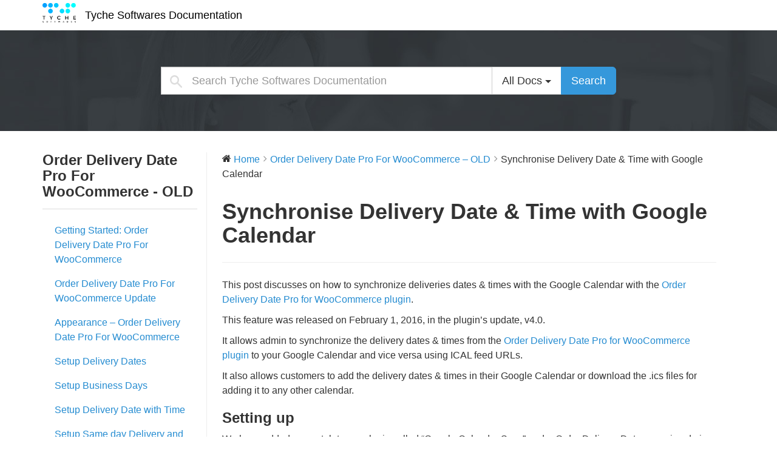

--- FILE ---
content_type: text/html; charset=UTF-8
request_url: https://www.tychesoftwares.com/docs/woocommerce-order-delivery-date-pro/synchronise-delivery-date-time-with-google-calendar/
body_size: 16221
content:
<!DOCTYPE html>
<html class="no-js" lang="en-US" prefix="og: https://ogp.me/ns#">
<head>
  <meta charset="utf-8">
  <meta http-equiv="X-UA-Compatible" content="IE=edge">
  <title>Synchronise Delivery Date &amp; Time with Google Calendar - Tyche Softwares Documentation</title>
  <meta name="viewport" content="width=device-width, initial-scale=1">

  
<!-- Search Engine Optimization by Rank Math PRO - https://s.rankmath.com/home -->
<meta name="description" content="Synchronise Delivery Date &amp; Time with Google Calendar - This post discusses on how to synchronize deliveries dates &amp; times with the Google Calendar with"/>
<meta name="robots" content="follow, index, max-snippet:-1, max-video-preview:-1, max-image-preview:large"/>
<link rel="canonical" href="https://www.tychesoftwares.com/docs/woocommerce-order-delivery-date-pro/synchronise-delivery-date-time-with-google-calendar" />
<meta property="og:locale" content="en_US" />
<meta property="og:type" content="article" />
<meta property="og:title" content="Synchronise Delivery Date &amp; Time with Google Calendar - Tyche Softwares Documentation" />
<meta property="og:description" content="Synchronise Delivery Date &amp; Time with Google Calendar - This post discusses on how to synchronize deliveries dates &amp; times with the Google Calendar with" />
<meta property="og:url" content="https://www.tychesoftwares.com/docs/woocommerce-order-delivery-date-pro/synchronise-delivery-date-time-with-google-calendar" />
<meta property="og:site_name" content="Tyche Softwares Documentation" />
<meta property="og:updated_time" content="2023-01-19T17:18:49+00:00" />
<meta property="og:image" content="https://www.tychesoftwares.com/docs/wp-content/uploads/2018/02/good_calendar.png" />
<meta property="og:image:secure_url" content="https://www.tychesoftwares.com/docs/wp-content/uploads/2018/02/good_calendar.png" />
<meta property="og:image:width" content="1196" />
<meta property="og:image:height" content="770" />
<meta property="og:image:alt" content="Synchronise Delivery Date &#038; Time with Google Calendar" />
<meta property="og:image:type" content="image/png" />
<meta name="twitter:card" content="summary_large_image" />
<meta name="twitter:title" content="Synchronise Delivery Date &amp; Time with Google Calendar - Tyche Softwares Documentation" />
<meta name="twitter:description" content="Synchronise Delivery Date &amp; Time with Google Calendar - This post discusses on how to synchronize deliveries dates &amp; times with the Google Calendar with" />
<meta name="twitter:image" content="https://www.tychesoftwares.com/docs/wp-content/uploads/2018/02/good_calendar.png" />
<script type="application/ld+json" class="rank-math-schema-pro">{"@context":"https://schema.org","@graph":[{"@type":"BreadcrumbList","@id":"https://www.tychesoftwares.com/docs/woocommerce-order-delivery-date-pro/synchronise-delivery-date-time-with-google-calendar#breadcrumb","itemListElement":[{"@type":"ListItem","position":"1","item":{"@id":"https://www.tychesoftwares.com/docs","name":"Home"}},{"@type":"ListItem","position":"2","item":{"@id":"https://www.tychesoftwares.com/docs/woocommerce-order-delivery-date-pro","name":"Order Delivery Date Pro For WooCommerce &#8211; OLD"}},{"@type":"ListItem","position":"3","item":{"@id":"https://www.tychesoftwares.com/docs/woocommerce-order-delivery-date-pro/synchronise-delivery-date-time-with-google-calendar","name":"Synchronise Delivery Date &#038; Time with Google Calendar"}}]}]}</script>
<!-- /Rank Math WordPress SEO plugin -->

<link rel='dns-prefetch' href='//www.tychesoftwares.com' />
<link rel='dns-prefetch' href='//fonts.googleapis.com' />
		<!-- This site uses the Google Analytics by MonsterInsights plugin v8.14.1 - Using Analytics tracking - https://www.monsterinsights.com/ -->
							<script src="//www.googletagmanager.com/gtag/js?id=UA-109050302-1"  data-cfasync="false" data-wpfc-render="false" type="text/javascript" async></script>
			<script data-cfasync="false" data-wpfc-render="false" type="text/javascript">
				var mi_version = '8.14.1';
				var mi_track_user = true;
				var mi_no_track_reason = '';
				
								var disableStrs = [
															'ga-disable-UA-109050302-1',
									];

				/* Function to detect opted out users */
				function __gtagTrackerIsOptedOut() {
					for (var index = 0; index < disableStrs.length; index++) {
						if (document.cookie.indexOf(disableStrs[index] + '=true') > -1) {
							return true;
						}
					}

					return false;
				}

				/* Disable tracking if the opt-out cookie exists. */
				if (__gtagTrackerIsOptedOut()) {
					for (var index = 0; index < disableStrs.length; index++) {
						window[disableStrs[index]] = true;
					}
				}

				/* Opt-out function */
				function __gtagTrackerOptout() {
					for (var index = 0; index < disableStrs.length; index++) {
						document.cookie = disableStrs[index] + '=true; expires=Thu, 31 Dec 2099 23:59:59 UTC; path=/';
						window[disableStrs[index]] = true;
					}
				}

				if ('undefined' === typeof gaOptout) {
					function gaOptout() {
						__gtagTrackerOptout();
					}
				}
								window.dataLayer = window.dataLayer || [];

				window.MonsterInsightsDualTracker = {
					helpers: {},
					trackers: {},
				};
				if (mi_track_user) {
					function __gtagDataLayer() {
						dataLayer.push(arguments);
					}

					function __gtagTracker(type, name, parameters) {
						if (!parameters) {
							parameters = {};
						}

						if (parameters.send_to) {
							__gtagDataLayer.apply(null, arguments);
							return;
						}

						if (type === 'event') {
							
														parameters.send_to = monsterinsights_frontend.ua;
							__gtagDataLayer(type, name, parameters);
													} else {
							__gtagDataLayer.apply(null, arguments);
						}
					}

					__gtagTracker('js', new Date());
					__gtagTracker('set', {
						'developer_id.dZGIzZG': true,
											});
															__gtagTracker('config', 'UA-109050302-1', {"forceSSL":"true","anonymize_ip":"true"} );
										window.gtag = __gtagTracker;										(function () {
						/* https://developers.google.com/analytics/devguides/collection/analyticsjs/ */
						/* ga and __gaTracker compatibility shim. */
						var noopfn = function () {
							return null;
						};
						var newtracker = function () {
							return new Tracker();
						};
						var Tracker = function () {
							return null;
						};
						var p = Tracker.prototype;
						p.get = noopfn;
						p.set = noopfn;
						p.send = function () {
							var args = Array.prototype.slice.call(arguments);
							args.unshift('send');
							__gaTracker.apply(null, args);
						};
						var __gaTracker = function () {
							var len = arguments.length;
							if (len === 0) {
								return;
							}
							var f = arguments[len - 1];
							if (typeof f !== 'object' || f === null || typeof f.hitCallback !== 'function') {
								if ('send' === arguments[0]) {
									var hitConverted, hitObject = false, action;
									if ('event' === arguments[1]) {
										if ('undefined' !== typeof arguments[3]) {
											hitObject = {
												'eventAction': arguments[3],
												'eventCategory': arguments[2],
												'eventLabel': arguments[4],
												'value': arguments[5] ? arguments[5] : 1,
											}
										}
									}
									if ('pageview' === arguments[1]) {
										if ('undefined' !== typeof arguments[2]) {
											hitObject = {
												'eventAction': 'page_view',
												'page_path': arguments[2],
											}
										}
									}
									if (typeof arguments[2] === 'object') {
										hitObject = arguments[2];
									}
									if (typeof arguments[5] === 'object') {
										Object.assign(hitObject, arguments[5]);
									}
									if ('undefined' !== typeof arguments[1].hitType) {
										hitObject = arguments[1];
										if ('pageview' === hitObject.hitType) {
											hitObject.eventAction = 'page_view';
										}
									}
									if (hitObject) {
										action = 'timing' === arguments[1].hitType ? 'timing_complete' : hitObject.eventAction;
										hitConverted = mapArgs(hitObject);
										__gtagTracker('event', action, hitConverted);
									}
								}
								return;
							}

							function mapArgs(args) {
								var arg, hit = {};
								var gaMap = {
									'eventCategory': 'event_category',
									'eventAction': 'event_action',
									'eventLabel': 'event_label',
									'eventValue': 'event_value',
									'nonInteraction': 'non_interaction',
									'timingCategory': 'event_category',
									'timingVar': 'name',
									'timingValue': 'value',
									'timingLabel': 'event_label',
									'page': 'page_path',
									'location': 'page_location',
									'title': 'page_title',
								};
								for (arg in args) {
																		if (!(!args.hasOwnProperty(arg) || !gaMap.hasOwnProperty(arg))) {
										hit[gaMap[arg]] = args[arg];
									} else {
										hit[arg] = args[arg];
									}
								}
								return hit;
							}

							try {
								f.hitCallback();
							} catch (ex) {
							}
						};
						__gaTracker.create = newtracker;
						__gaTracker.getByName = newtracker;
						__gaTracker.getAll = function () {
							return [];
						};
						__gaTracker.remove = noopfn;
						__gaTracker.loaded = true;
						window['__gaTracker'] = __gaTracker;
					})();
									} else {
										console.log("");
					(function () {
						function __gtagTracker() {
							return null;
						}

						window['__gtagTracker'] = __gtagTracker;
						window['gtag'] = __gtagTracker;
					})();
									}
			</script>
				<!-- / Google Analytics by MonsterInsights -->
		<script type="text/javascript">
window._wpemojiSettings = {"baseUrl":"https:\/\/s.w.org\/images\/core\/emoji\/14.0.0\/72x72\/","ext":".png","svgUrl":"https:\/\/s.w.org\/images\/core\/emoji\/14.0.0\/svg\/","svgExt":".svg","source":{"concatemoji":"https:\/\/www.tychesoftwares.com\/docs\/wp-includes\/js\/wp-emoji-release.min.js?ver=6.2.8"}};
/*! This file is auto-generated */
!function(e,a,t){var n,r,o,i=a.createElement("canvas"),p=i.getContext&&i.getContext("2d");function s(e,t){p.clearRect(0,0,i.width,i.height),p.fillText(e,0,0);e=i.toDataURL();return p.clearRect(0,0,i.width,i.height),p.fillText(t,0,0),e===i.toDataURL()}function c(e){var t=a.createElement("script");t.src=e,t.defer=t.type="text/javascript",a.getElementsByTagName("head")[0].appendChild(t)}for(o=Array("flag","emoji"),t.supports={everything:!0,everythingExceptFlag:!0},r=0;r<o.length;r++)t.supports[o[r]]=function(e){if(p&&p.fillText)switch(p.textBaseline="top",p.font="600 32px Arial",e){case"flag":return s("\ud83c\udff3\ufe0f\u200d\u26a7\ufe0f","\ud83c\udff3\ufe0f\u200b\u26a7\ufe0f")?!1:!s("\ud83c\uddfa\ud83c\uddf3","\ud83c\uddfa\u200b\ud83c\uddf3")&&!s("\ud83c\udff4\udb40\udc67\udb40\udc62\udb40\udc65\udb40\udc6e\udb40\udc67\udb40\udc7f","\ud83c\udff4\u200b\udb40\udc67\u200b\udb40\udc62\u200b\udb40\udc65\u200b\udb40\udc6e\u200b\udb40\udc67\u200b\udb40\udc7f");case"emoji":return!s("\ud83e\udef1\ud83c\udffb\u200d\ud83e\udef2\ud83c\udfff","\ud83e\udef1\ud83c\udffb\u200b\ud83e\udef2\ud83c\udfff")}return!1}(o[r]),t.supports.everything=t.supports.everything&&t.supports[o[r]],"flag"!==o[r]&&(t.supports.everythingExceptFlag=t.supports.everythingExceptFlag&&t.supports[o[r]]);t.supports.everythingExceptFlag=t.supports.everythingExceptFlag&&!t.supports.flag,t.DOMReady=!1,t.readyCallback=function(){t.DOMReady=!0},t.supports.everything||(n=function(){t.readyCallback()},a.addEventListener?(a.addEventListener("DOMContentLoaded",n,!1),e.addEventListener("load",n,!1)):(e.attachEvent("onload",n),a.attachEvent("onreadystatechange",function(){"complete"===a.readyState&&t.readyCallback()})),(e=t.source||{}).concatemoji?c(e.concatemoji):e.wpemoji&&e.twemoji&&(c(e.twemoji),c(e.wpemoji)))}(window,document,window._wpemojiSettings);
</script>
<style type="text/css">
img.wp-smiley,
img.emoji {
	display: inline !important;
	border: none !important;
	box-shadow: none !important;
	height: 1em !important;
	width: 1em !important;
	margin: 0 0.07em !important;
	vertical-align: -0.1em !important;
	background: none !important;
	padding: 0 !important;
}
</style>
	<link rel='stylesheet' id='wedocs-styles-css' href='https://www.tychesoftwares.com/docs/wp-content/plugins/wedocs/assets/css/frontend.css?ver=1683699614' type='text/css' media='all' />
<link rel='stylesheet' id='wp-block-library-css' href='https://www.tychesoftwares.com/docs/wp-includes/css/dist/block-library/style.min.css?ver=6.2.8' type='text/css' media='all' />
<link rel='stylesheet' id='classic-theme-styles-css' href='https://www.tychesoftwares.com/docs/wp-includes/css/classic-themes.min.css?ver=6.2.8' type='text/css' media='all' />
<style id='global-styles-inline-css' type='text/css'>
body{--wp--preset--color--black: #000000;--wp--preset--color--cyan-bluish-gray: #abb8c3;--wp--preset--color--white: #ffffff;--wp--preset--color--pale-pink: #f78da7;--wp--preset--color--vivid-red: #cf2e2e;--wp--preset--color--luminous-vivid-orange: #ff6900;--wp--preset--color--luminous-vivid-amber: #fcb900;--wp--preset--color--light-green-cyan: #7bdcb5;--wp--preset--color--vivid-green-cyan: #00d084;--wp--preset--color--pale-cyan-blue: #8ed1fc;--wp--preset--color--vivid-cyan-blue: #0693e3;--wp--preset--color--vivid-purple: #9b51e0;--wp--preset--gradient--vivid-cyan-blue-to-vivid-purple: linear-gradient(135deg,rgba(6,147,227,1) 0%,rgb(155,81,224) 100%);--wp--preset--gradient--light-green-cyan-to-vivid-green-cyan: linear-gradient(135deg,rgb(122,220,180) 0%,rgb(0,208,130) 100%);--wp--preset--gradient--luminous-vivid-amber-to-luminous-vivid-orange: linear-gradient(135deg,rgba(252,185,0,1) 0%,rgba(255,105,0,1) 100%);--wp--preset--gradient--luminous-vivid-orange-to-vivid-red: linear-gradient(135deg,rgba(255,105,0,1) 0%,rgb(207,46,46) 100%);--wp--preset--gradient--very-light-gray-to-cyan-bluish-gray: linear-gradient(135deg,rgb(238,238,238) 0%,rgb(169,184,195) 100%);--wp--preset--gradient--cool-to-warm-spectrum: linear-gradient(135deg,rgb(74,234,220) 0%,rgb(151,120,209) 20%,rgb(207,42,186) 40%,rgb(238,44,130) 60%,rgb(251,105,98) 80%,rgb(254,248,76) 100%);--wp--preset--gradient--blush-light-purple: linear-gradient(135deg,rgb(255,206,236) 0%,rgb(152,150,240) 100%);--wp--preset--gradient--blush-bordeaux: linear-gradient(135deg,rgb(254,205,165) 0%,rgb(254,45,45) 50%,rgb(107,0,62) 100%);--wp--preset--gradient--luminous-dusk: linear-gradient(135deg,rgb(255,203,112) 0%,rgb(199,81,192) 50%,rgb(65,88,208) 100%);--wp--preset--gradient--pale-ocean: linear-gradient(135deg,rgb(255,245,203) 0%,rgb(182,227,212) 50%,rgb(51,167,181) 100%);--wp--preset--gradient--electric-grass: linear-gradient(135deg,rgb(202,248,128) 0%,rgb(113,206,126) 100%);--wp--preset--gradient--midnight: linear-gradient(135deg,rgb(2,3,129) 0%,rgb(40,116,252) 100%);--wp--preset--duotone--dark-grayscale: url('#wp-duotone-dark-grayscale');--wp--preset--duotone--grayscale: url('#wp-duotone-grayscale');--wp--preset--duotone--purple-yellow: url('#wp-duotone-purple-yellow');--wp--preset--duotone--blue-red: url('#wp-duotone-blue-red');--wp--preset--duotone--midnight: url('#wp-duotone-midnight');--wp--preset--duotone--magenta-yellow: url('#wp-duotone-magenta-yellow');--wp--preset--duotone--purple-green: url('#wp-duotone-purple-green');--wp--preset--duotone--blue-orange: url('#wp-duotone-blue-orange');--wp--preset--font-size--small: 13px;--wp--preset--font-size--medium: 20px;--wp--preset--font-size--large: 36px;--wp--preset--font-size--x-large: 42px;--wp--preset--spacing--20: 0.44rem;--wp--preset--spacing--30: 0.67rem;--wp--preset--spacing--40: 1rem;--wp--preset--spacing--50: 1.5rem;--wp--preset--spacing--60: 2.25rem;--wp--preset--spacing--70: 3.38rem;--wp--preset--spacing--80: 5.06rem;--wp--preset--shadow--natural: 6px 6px 9px rgba(0, 0, 0, 0.2);--wp--preset--shadow--deep: 12px 12px 50px rgba(0, 0, 0, 0.4);--wp--preset--shadow--sharp: 6px 6px 0px rgba(0, 0, 0, 0.2);--wp--preset--shadow--outlined: 6px 6px 0px -3px rgba(255, 255, 255, 1), 6px 6px rgba(0, 0, 0, 1);--wp--preset--shadow--crisp: 6px 6px 0px rgba(0, 0, 0, 1);}:where(.is-layout-flex){gap: 0.5em;}body .is-layout-flow > .alignleft{float: left;margin-inline-start: 0;margin-inline-end: 2em;}body .is-layout-flow > .alignright{float: right;margin-inline-start: 2em;margin-inline-end: 0;}body .is-layout-flow > .aligncenter{margin-left: auto !important;margin-right: auto !important;}body .is-layout-constrained > .alignleft{float: left;margin-inline-start: 0;margin-inline-end: 2em;}body .is-layout-constrained > .alignright{float: right;margin-inline-start: 2em;margin-inline-end: 0;}body .is-layout-constrained > .aligncenter{margin-left: auto !important;margin-right: auto !important;}body .is-layout-constrained > :where(:not(.alignleft):not(.alignright):not(.alignfull)){max-width: var(--wp--style--global--content-size);margin-left: auto !important;margin-right: auto !important;}body .is-layout-constrained > .alignwide{max-width: var(--wp--style--global--wide-size);}body .is-layout-flex{display: flex;}body .is-layout-flex{flex-wrap: wrap;align-items: center;}body .is-layout-flex > *{margin: 0;}:where(.wp-block-columns.is-layout-flex){gap: 2em;}.has-black-color{color: var(--wp--preset--color--black) !important;}.has-cyan-bluish-gray-color{color: var(--wp--preset--color--cyan-bluish-gray) !important;}.has-white-color{color: var(--wp--preset--color--white) !important;}.has-pale-pink-color{color: var(--wp--preset--color--pale-pink) !important;}.has-vivid-red-color{color: var(--wp--preset--color--vivid-red) !important;}.has-luminous-vivid-orange-color{color: var(--wp--preset--color--luminous-vivid-orange) !important;}.has-luminous-vivid-amber-color{color: var(--wp--preset--color--luminous-vivid-amber) !important;}.has-light-green-cyan-color{color: var(--wp--preset--color--light-green-cyan) !important;}.has-vivid-green-cyan-color{color: var(--wp--preset--color--vivid-green-cyan) !important;}.has-pale-cyan-blue-color{color: var(--wp--preset--color--pale-cyan-blue) !important;}.has-vivid-cyan-blue-color{color: var(--wp--preset--color--vivid-cyan-blue) !important;}.has-vivid-purple-color{color: var(--wp--preset--color--vivid-purple) !important;}.has-black-background-color{background-color: var(--wp--preset--color--black) !important;}.has-cyan-bluish-gray-background-color{background-color: var(--wp--preset--color--cyan-bluish-gray) !important;}.has-white-background-color{background-color: var(--wp--preset--color--white) !important;}.has-pale-pink-background-color{background-color: var(--wp--preset--color--pale-pink) !important;}.has-vivid-red-background-color{background-color: var(--wp--preset--color--vivid-red) !important;}.has-luminous-vivid-orange-background-color{background-color: var(--wp--preset--color--luminous-vivid-orange) !important;}.has-luminous-vivid-amber-background-color{background-color: var(--wp--preset--color--luminous-vivid-amber) !important;}.has-light-green-cyan-background-color{background-color: var(--wp--preset--color--light-green-cyan) !important;}.has-vivid-green-cyan-background-color{background-color: var(--wp--preset--color--vivid-green-cyan) !important;}.has-pale-cyan-blue-background-color{background-color: var(--wp--preset--color--pale-cyan-blue) !important;}.has-vivid-cyan-blue-background-color{background-color: var(--wp--preset--color--vivid-cyan-blue) !important;}.has-vivid-purple-background-color{background-color: var(--wp--preset--color--vivid-purple) !important;}.has-black-border-color{border-color: var(--wp--preset--color--black) !important;}.has-cyan-bluish-gray-border-color{border-color: var(--wp--preset--color--cyan-bluish-gray) !important;}.has-white-border-color{border-color: var(--wp--preset--color--white) !important;}.has-pale-pink-border-color{border-color: var(--wp--preset--color--pale-pink) !important;}.has-vivid-red-border-color{border-color: var(--wp--preset--color--vivid-red) !important;}.has-luminous-vivid-orange-border-color{border-color: var(--wp--preset--color--luminous-vivid-orange) !important;}.has-luminous-vivid-amber-border-color{border-color: var(--wp--preset--color--luminous-vivid-amber) !important;}.has-light-green-cyan-border-color{border-color: var(--wp--preset--color--light-green-cyan) !important;}.has-vivid-green-cyan-border-color{border-color: var(--wp--preset--color--vivid-green-cyan) !important;}.has-pale-cyan-blue-border-color{border-color: var(--wp--preset--color--pale-cyan-blue) !important;}.has-vivid-cyan-blue-border-color{border-color: var(--wp--preset--color--vivid-cyan-blue) !important;}.has-vivid-purple-border-color{border-color: var(--wp--preset--color--vivid-purple) !important;}.has-vivid-cyan-blue-to-vivid-purple-gradient-background{background: var(--wp--preset--gradient--vivid-cyan-blue-to-vivid-purple) !important;}.has-light-green-cyan-to-vivid-green-cyan-gradient-background{background: var(--wp--preset--gradient--light-green-cyan-to-vivid-green-cyan) !important;}.has-luminous-vivid-amber-to-luminous-vivid-orange-gradient-background{background: var(--wp--preset--gradient--luminous-vivid-amber-to-luminous-vivid-orange) !important;}.has-luminous-vivid-orange-to-vivid-red-gradient-background{background: var(--wp--preset--gradient--luminous-vivid-orange-to-vivid-red) !important;}.has-very-light-gray-to-cyan-bluish-gray-gradient-background{background: var(--wp--preset--gradient--very-light-gray-to-cyan-bluish-gray) !important;}.has-cool-to-warm-spectrum-gradient-background{background: var(--wp--preset--gradient--cool-to-warm-spectrum) !important;}.has-blush-light-purple-gradient-background{background: var(--wp--preset--gradient--blush-light-purple) !important;}.has-blush-bordeaux-gradient-background{background: var(--wp--preset--gradient--blush-bordeaux) !important;}.has-luminous-dusk-gradient-background{background: var(--wp--preset--gradient--luminous-dusk) !important;}.has-pale-ocean-gradient-background{background: var(--wp--preset--gradient--pale-ocean) !important;}.has-electric-grass-gradient-background{background: var(--wp--preset--gradient--electric-grass) !important;}.has-midnight-gradient-background{background: var(--wp--preset--gradient--midnight) !important;}.has-small-font-size{font-size: var(--wp--preset--font-size--small) !important;}.has-medium-font-size{font-size: var(--wp--preset--font-size--medium) !important;}.has-large-font-size{font-size: var(--wp--preset--font-size--large) !important;}.has-x-large-font-size{font-size: var(--wp--preset--font-size--x-large) !important;}
.wp-block-navigation a:where(:not(.wp-element-button)){color: inherit;}
:where(.wp-block-columns.is-layout-flex){gap: 2em;}
.wp-block-pullquote{font-size: 1.5em;line-height: 1.6;}
</style>
<link rel='stylesheet' id='font-awesome-css' href='https://www.tychesoftwares.com/docs/wp-content/plugins/arconix-shortcodes/includes/css/font-awesome.min.css?ver=4.6.3' type='text/css' media='all' />
<link rel='stylesheet' id='arconix-shortcodes-css' href='https://www.tychesoftwares.com/docs/wp-content/plugins/arconix-shortcodes/includes/css/arconix-shortcodes.min.css?ver=2.1.7' type='text/css' media='all' />
<link rel='stylesheet' id='ce_responsive-css' href='https://www.tychesoftwares.com/docs/wp-content/plugins/simple-embed-code/css/video-container.min.css?ver=6.2.8' type='text/css' media='all' />
<link rel='stylesheet' id='parent-style-css' href='https://www.tychesoftwares.com/docs/wp-content/themes/wedocs-develop/style.css?ver=6.2.8' type='text/css' media='all' />
<link rel='stylesheet' id='child-style-css' href='https://www.tychesoftwares.com/docs/wp-content/themes/wedocs-develop-child/style.css?ver=1.0' type='text/css' media='all' />
<link rel='stylesheet' id='open-sans-css' href='https://fonts.googleapis.com/css?family=Open+Sans%3A300italic%2C400italic%2C600italic%2C300%2C400%2C600&#038;subset=latin%2Clatin-ext&#038;display=fallback&#038;ver=6.2.8' type='text/css' media='all' />
<link rel='stylesheet' id='bootstrap-css' href='https://www.tychesoftwares.com/docs/wp-content/themes/wedocs-develop/assets/css/bootstrap.min.css?ver=6.2.8' type='text/css' media='all' />
<link rel='stylesheet' id='wedocs-main-css' href='https://www.tychesoftwares.com/docs/wp-content/themes/wedocs-develop/style.css?ver=6.2.8' type='text/css' media='all' />
<script type='text/javascript' src='https://www.tychesoftwares.com/docs/wp-includes/js/jquery/jquery.min.js?ver=3.6.4' id='jquery-core-js'></script>
<script type='text/javascript' src='https://www.tychesoftwares.com/docs/wp-includes/js/jquery/jquery-migrate.min.js?ver=3.4.0' id='jquery-migrate-js'></script>
<script type='text/javascript' src='https://www.tychesoftwares.com/docs/wp-content/plugins/google-analytics-for-wordpress/assets/js/frontend-gtag.js?ver=8.14.1' id='monsterinsights-frontend-script-js'></script>
<script data-cfasync="false" data-wpfc-render="false" type="text/javascript" id='monsterinsights-frontend-script-js-extra'>/* <![CDATA[ */
var monsterinsights_frontend = {"js_events_tracking":"true","download_extensions":"doc,pdf,ppt,zip,xls,docx,pptx,xlsx","inbound_paths":"[]","home_url":"https:\/\/www.tychesoftwares.com\/docs","hash_tracking":"false","ua":"UA-109050302-1","v4_id":""};/* ]]> */
</script>
<script type='text/javascript' id='tyche-child-script-js-extra'>
/* <![CDATA[ */
var tyche_params = {"tyche_add_site_name":"Tyche Softwares Documentation","tyche_add_site_url":"https:\/\/www.tychesoftwares.com\/docs"};
/* ]]> */
</script>
<script type='text/javascript' src='https://www.tychesoftwares.com/docs/wp-content/themes/wedocs-develop-child/assets/scripts/frontend/tyche-custom.js?ver=1.0' id='tyche-child-script-js'></script>
<script type='text/javascript' src='https://www.tychesoftwares.com/docs/wp-content/themes/wedocs-develop/assets/js/vendor/modernizr-2.7.0.min.js' id='modernizr-js'></script>
<link rel="https://api.w.org/" href="https://www.tychesoftwares.com/docs/wp-json/" /><link rel="alternate" type="application/json" href="https://www.tychesoftwares.com/docs/wp-json/wp/v2/docs/206" /><link rel="alternate" type="application/json+oembed" href="https://www.tychesoftwares.com/docs/wp-json/oembed/1.0/embed?url=https%3A%2F%2Fwww.tychesoftwares.com%2Fdocs%2Fwoocommerce-order-delivery-date-pro%2Fsynchronise-delivery-date-time-with-google-calendar" />
<link rel="alternate" type="text/xml+oembed" href="https://www.tychesoftwares.com/docs/wp-json/oembed/1.0/embed?url=https%3A%2F%2Fwww.tychesoftwares.com%2Fdocs%2Fwoocommerce-order-delivery-date-pro%2Fsynchronise-delivery-date-time-with-google-calendar&#038;format=xml" />
	<link rel="canonical" href="https://www.tychesoftwares.com/docs/woocommerce-order-delivery-date-pro/synchronise-delivery-date-time-with-google-calendar">
<link rel="icon" href="https://www.tychesoftwares.com/docs/wp-content/uploads/2018/04/favicon-32x32.png" sizes="32x32" />
<link rel="icon" href="https://www.tychesoftwares.com/docs/wp-content/uploads/2018/04/favicon-32x32.png" sizes="192x192" />
<link rel="apple-touch-icon" href="https://www.tychesoftwares.com/docs/wp-content/uploads/2018/04/favicon-32x32.png" />
<meta name="msapplication-TileImage" content="https://www.tychesoftwares.com/docs/wp-content/uploads/2018/04/favicon-32x32.png" />
        <style type="text/css">

                            .banner .navbar-header .navbar-brand {
                    background: url("https://www.tychesoftwares.com/docs/wp-content/uploads/2017/11/logo_tychesoftwares_final.png") no-repeat;
                    background-size(contain);
                    min-width: 250px;
                    margin-left: 0;
                    display: block;
                    text-indent: -9999px;
                }
                    </style>
        		<style type="text/css" id="wp-custom-css">
			body{
	font-family: "Helvetica Neue",Helvetica,Arial,sans-serif;
    font-size: 16px;
    line-height: 1.5;
}		</style>
		<style id="sccss">/* Enter Your Custom CSS Here */

.postid-8668 table, .postid-10879 table, .postid-16936 table {
	display: block;
	font-family: sans-serif;
	-webkit-font-smoothing: antialiased;
	font-size: 90%;
	overflow: auto;
	width: auto;
	border-collapse:collapse;
}

.postid-8668 th, .postid-8668 td, .postid-10879 th, .postid-10879 td, .postid-16936 th, .postid-16936 td {
  border: 1px solid black;
}

.postid-8668 th, .postid-10879 th, .postid-16936 th {
	font-weight: bold;
	padding: 5px 15px;
}
.postid-8668 td , .postid-10879 td, .postid-16936 td {
	padding: 5px 15px;
}

.postid-10879 ul li {
	margin: 4px 0;
}

.postid-10879 iframe {
	width: 100%;
	height: 100%;
	min-height: 500px;
	border: 1px solid #ccc5c5;
}

</style>
  <link rel="alternate" type="application/rss+xml" title="Tyche Softwares Documentation Feed" href="https://www.tychesoftwares.com/docs/feed/">
</head>
<body data-spy="scroll" data-target=".bs-sidebar" class="docs-template-default single single-docs postid-206 synchronise-delivery-date-time-with-google-calendar">

    <!--[if lt IE 8]>
        <div class="alert alert-warning">
    You are using an <strong>outdated</strong> browser. Please <a href="http://browsehappy.com/">upgrade your browser</a> to improve your experience.        </div>
    <![endif]-->

    <header class="banner navbar navbar-default navbar-static-top" role="banner">
	<div class="container">
		<div class="navbar-header">
			<button type="button" class="navbar-toggle" data-toggle="collapse" data-target=".navbar-collapse">
				<span class="sr-only">Toggle navigation</span>
				<span class="icon-bar"></span>
				<span class="icon-bar"></span>
				<span class="icon-bar"></span>
			</button>
			<a class="navbar-brand" href="https://www.tychesoftwares.com/docs/">Tyche Softwares Documentation</a>
		</div>

		<nav class="collapse navbar-collapse" role="navigation">
					</nav>
	</div>
</header>

<div class="top-search-form" id="top-search-form">
	<div class="container">

	    <div class="row">
	        <div class="col-md-8 col-md-offset-2">
				<form role="search" method="get" class="search-form" action="https://www.tychesoftwares.com/docs/">

					<div class="input-group">
						<label class="hide">Search for:</label>
						<input type="search" value="" name="s" class="search-field form-control input-lg" placeholder="Search Tyche Softwares Documentation">
						<input type="hidden" name="search_param" value="all" id="search_param">

						<div class="input-group-btn">
		                    <button type="button" class="btn btn-default btn-lg dropdown-toggle" data-toggle="dropdown" aria-haspopup="true" aria-expanded="false" style="border-radius: 0;">
		                    	<span id="search_concept">
		                    		All Docs		                    	</span> <span class="caret"></span>
		                    </button>
							<ul class="dropdown-menu">
								<li><a href="#381">Abandoned Cart for WooCommerce - Lite</a></li><li><a href="#401">Abandoned Cart Pro for WooCommerce</a></li><li><a href="#13110">Abandoned Cart Pro for WooCommerce - NEW</a></li><li><a href="#18720">Add to Cart Popup Modal customization & Script changes</a></li><li><a href="#99">Arconix Shortcodes</a></li><li><a href="#14303">Booking & Appointment Plugin for WooCommerce - NEW</a></li><li><a href="#394">Booking & Appointment Plugin for WooCommerce Old</a></li><li><a href="#3282">Call for Price for WooCommerce</a></li><li><a href="#18716">Capture Billing & Shipping details at Checkout for guest Users</a></li><li><a href="#18701">Class to capture email address from custom fields</a></li><li><a href="#3298">Currency per Product for WooCommerce</a></li><li><a href="#3303">Custom Order Numbers for WooCommerce</a></li><li><a href="#3308">Custom Order Status for WooCommerce</a></li><li><a href="#9">Deposits For WooCommerce</a></li><li><a href="#11702">Document drafts</a></li><li><a href="#2391">Export WordPress Menus Usage Tracking</a></li><li><a href="#16615">Flexi BOGO for WooCommerce</a></li><li><a href="#2398">Google Remarketing</a></li><li><a href="#18723">Hooks & Filter for Reminder Emails</a></li><li><a href="#18671">Hooks for Print & CSV data export</a></li><li><a href="#18746">Miscellaneous Hooks & Filters present across different features</a></li><li><a href="#9540">New Admin UI changes in v9.28.0 of Order Delivery Date Pro for WooCommerce plugin</a></li><li><a href="#377">Order Delivery Date for WooCommerce - Lite</a></li><li><a href="#13263">Order Delivery Date Pro</a></li><li><a href="#9645">Order Delivery Date Pro for WooCommerce</a></li><li><a href="#177">Order Delivery Date Pro For WooCommerce - OLD</a></li><li><a href="#3313">Payment Gateway Based Fees and Discounts for WooCommerce</a></li><li><a href="#14115">Print Invoice & Delivery Notes for WooCommerce</a></li><li><a href="#369">Product Delivery Date for WooCommerce - Lite</a></li><li><a href="#1852">Product Delivery Date Pro for WooCommerce</a></li><li><a href="#4643">Product Input Fields for WooCommerce</a></li><li><a href="#3319">Product Prices By User Roles for WooCommerce</a></li><li><a href="#467">Salesforce CRM Sync for WooCommerce Abandoned Cart Plugin</a></li><li><a href="#751">WooCommerce Print Invoice & Delivery Note</a></li><li><a href="#2292">WP Content Copy Protection</a></li>								<li class="divider"></li>
								<li><a href="#all">All Docs</a></li>
							</ul>

							<button type="submit" class="search-submit btn btn-primary btn-lg">Search</button>
						</div><!-- /btn-group -->
					</div><!-- /input-group -->

				</form>
	        </div>
	    </div>
	</div>
</div>
    <div class="wrap container" role="document">
        <div class="content row">
            <main class="main col-sm-12" role="main">
                <div class="row wedocs-single-wrap">

            <div class="col-sm-3">

            <aside class="widget doc-nav-widget">
                
                <h3 class="widget-title">
                    Order Delivery Date Pro For WooCommerce - OLD                </h3>

                                    <ul class="doc-nav-list list-unstyled">
                        <li class="page_item page-item-705 page_item_has_children wd-state-closed"><a href="https://www.tychesoftwares.com/docs/woocommerce-order-delivery-date-pro/get-started-with-order-delivery-plugin">Getting Started: Order Delivery Date Pro For WooCommerce</a>
<ul class='children'>
<li class="page_item page-item-705"><a href="https://www.tychesoftwares.com/docs/woocommerce-order-delivery-date-pro/get-started-with-order-delivery-plugin">Introduction</a></li>	<li class="page_item page-item-2311"><a href="https://www.tychesoftwares.com/docs/woocommerce-order-delivery-date-pro/installing-delivery-date-plugin">Installing The Plugin: Order Delivery Date Pro For WooCommerce</a></li>
	<li class="page_item page-item-2315"><a href="https://www.tychesoftwares.com/docs/docs/order-delivery-date-pro-for-woocommerce/get-started-with-order-delivery-plugin/activating-the-license-key/">Activating The License Key Of Order Delivery Date Pro For WooCommerce</a></li>
	<li class="page_item page-item-7990"><a href="https://www.tychesoftwares.com/docs/woocommerce-order-delivery-date-pro/get-started/migrate-from-the-lite-version-to-the-pro-version">Migrate from the Lite version to the Pro version</a></li>
</ul>
</li>
<li class="page_item page-item-706 wd-state-closed"><a href="https://www.tychesoftwares.com/docs/woocommerce-order-delivery-date-pro/order-delivery-pro-update">Order Delivery Date Pro For WooCommerce Update</a></li>
<li class="page_item page-item-193 page_item_has_children wd-state-closed"><a href="https://www.tychesoftwares.com/docs/woocommerce-order-delivery-date-pro/order-delivery-date-appearance">Appearance &#8211; Order Delivery Date Pro For WooCommerce</a>
<ul class='children'>
<li class="page_item page-item-193"><a href="https://www.tychesoftwares.com/docs/woocommerce-order-delivery-date-pro/order-delivery-date-appearance">Introduction</a></li>	<li class="page_item page-item-285"><a href="https://www.tychesoftwares.com/docs/woocommerce-order-delivery-date-pro/calendar-appearance">Order Delivery Date Pro For WooCommerce Calendar Appearance</a></li>
	<li class="page_item page-item-286"><a href="https://www.tychesoftwares.com/docs/woocommerce-order-delivery-date-pro/fields-label">Fields Label</a></li>
	<li class="page_item page-item-287"><a href="https://www.tychesoftwares.com/docs/woocommerce-order-delivery-date-pro/appearance/fields-placement-on-checkout-page">Fields Placement on Checkout Page</a></li>
	<li class="page_item page-item-1744"><a href="https://www.tychesoftwares.com/docs/woocommerce-order-delivery-date-pro/appearance/color-code-your-checkout-delivery-calendar-for-disabled-days">Color Code Your Checkout Delivery Date Calendar</a></li>
</ul>
</li>
<li class="page_item page-item-189 page_item_has_children wd-state-closed"><a href="https://www.tychesoftwares.com/docs/woocommerce-order-delivery-date-pro/setup-delivery-dates">Setup Delivery Dates</a>
<ul class='children'>
<li class="page_item page-item-189"><a href="https://www.tychesoftwares.com/docs/woocommerce-order-delivery-date-pro/setup-delivery-dates">Introduction</a></li>	<li class="page_item page-item-258"><a href="https://www.tychesoftwares.com/docs/woocommerce-order-delivery-date-pro/setup-delivery-dates/delivery-on-weekdays">Delivery on Weekdays</a></li>
	<li class="page_item page-item-260"><a href="https://www.tychesoftwares.com/docs/woocommerce-order-delivery-date-pro/setup-delivery-dates/delivery-on-specific-dates">Delivery on Specific Dates</a></li>
	<li class="page_item page-item-262"><a href="https://www.tychesoftwares.com/docs/woocommerce-order-delivery-date-pro/setup-delivery-dates/delivery-on-weekdays-and-specific-dates">Delivery on Weekdays and Specific Dates</a></li>
</ul>
</li>
<li class="page_item page-item-188 page_item_has_children wd-state-closed"><a href="https://www.tychesoftwares.com/docs/woocommerce-order-delivery-date-pro/setup-shipping-days">Setup Business Days</a>
<ul class='children'>
<li class="page_item page-item-188"><a href="https://www.tychesoftwares.com/docs/woocommerce-order-delivery-date-pro/setup-shipping-days">Introduction</a></li>	<li class="page_item page-item-243"><a href="https://www.tychesoftwares.com/docs/woocommerce-order-delivery-date-pro/setup-shipping-days/shipping-days-with-minimum-delivery-time-in-hours">Business days with Minimum Delivery Time (in hours)</a></li>
	<li class="page_item page-item-244"><a href="https://www.tychesoftwares.com/docs/woocommerce-order-delivery-date-pro/shipping-days-with-same-day-delivery">Business days with Same day delivery</a></li>
	<li class="page_item page-item-245"><a href="https://www.tychesoftwares.com/docs/woocommerce-order-delivery-date-pro/shipping-days-with-next-day-delivery">Business days with Next day delivery</a></li>
	<li class="page_item page-item-7495"><a href="https://www.tychesoftwares.com/docs/woocommerce-order-delivery-date-pro/business-hours">Enabling Business Hours</a></li>
</ul>
</li>
<li class="page_item page-item-190 page_item_has_children wd-state-closed"><a href="https://www.tychesoftwares.com/docs/woocommerce-order-delivery-date-pro/setup-delivery-date-with-time">Setup Delivery Date with Time</a>
<ul class='children'>
<li class="page_item page-item-190"><a href="https://www.tychesoftwares.com/docs/woocommerce-order-delivery-date-pro/setup-delivery-date-with-time">Introduction</a></li>	<li class="page_item page-item-246"><a href="https://www.tychesoftwares.com/docs/woocommerce-order-delivery-date-pro/setup-delivery-date-with-time/delivery-date-with-time-picker">Delivery Date with Time picker</a></li>
	<li class="page_item page-item-272"><a href="https://www.tychesoftwares.com/docs/woocommerce-order-delivery-date-pro/time-slots-along-with-delivery-weekdays">Time Slots along with Delivery Weekdays</a></li>
	<li class="page_item page-item-274"><a href="https://www.tychesoftwares.com/docs/woocommerce-order-delivery-date-pro/time-slots-along-with-specific-delivery-dates">Time Slots along with Specific Delivery Dates</a></li>
	<li class="page_item page-item-1582"><a href="https://www.tychesoftwares.com/docs/woocommerce-order-delivery-date-pro/setup-delivery-date-with-time/time-slot-with-as-soon-as-possible-option">Time Slots with &#8221;As Soon As Possible&#8221; option</a></li>
	<li class="page_item page-item-6958"><a href="https://www.tychesoftwares.com/docs/woocommerce-order-delivery-date-pro/show-time-slots-in-list-view">Show time slots in list view / as buttons</a></li>
	<li class="page_item page-item-7476"><a href="https://www.tychesoftwares.com/docs/woocommerce-order-delivery-date-pro/setup-delivery-date-with-time/add-time-slots-in-bulk">Adding time slots in bulk</a></li>
</ul>
</li>
<li class="page_item page-item-191 page_item_has_children wd-state-closed"><a href="https://www.tychesoftwares.com/docs/woocommerce-order-delivery-date-pro/setup-same-day-delivery-and-next-day-delivery">Setup Same day Delivery and Next day Delivery</a>
<ul class='children'>
<li class="page_item page-item-191"><a href="https://www.tychesoftwares.com/docs/woocommerce-order-delivery-date-pro/setup-same-day-delivery-and-next-day-delivery">Introduction</a></li>	<li class="page_item page-item-276"><a href="https://www.tychesoftwares.com/docs/woocommerce-order-delivery-date-pro/setup-same-day-delivery-and-next-day-delivery/same-day-delivery">Same day Delivery</a></li>
	<li class="page_item page-item-277"><a href="https://www.tychesoftwares.com/docs/woocommerce-order-delivery-date-pro/setup-same-day-delivery-and-next-day-delivery/next-day-delivery">Next day Delivery</a></li>
</ul>
</li>
<li class="page_item page-item-192 page_item_has_children wd-state-closed"><a href="https://www.tychesoftwares.com/docs/woocommerce-order-delivery-date-pro/disabled-delivery-dates-and-time">Disabled Delivery Dates and Time</a>
<ul class='children'>
<li class="page_item page-item-192"><a href="https://www.tychesoftwares.com/docs/woocommerce-order-delivery-date-pro/disabled-delivery-dates-and-time">Introduction</a></li>	<li class="page_item page-item-280"><a href="https://www.tychesoftwares.com/docs/woocommerce-order-delivery-date-pro/disabled-delivery-dates-and-time/exclude-holidays">Exclude Holidays</a></li>
	<li class="page_item page-item-282"><a href="https://www.tychesoftwares.com/docs/woocommerce-order-delivery-date-pro/disabled-delivery-dates-and-time/block-a-time-slot">Block a Time slot</a></li>
	<li class="page_item page-item-1599"><a href="https://www.tychesoftwares.com/docs/woocommerce-order-delivery-date-pro/disabled-delivery-dates-and-time/setting-up-recurring-holidays">Setting up Recurring Holidays</a></li>
</ul>
</li>
<li class="page_item page-item-194 page_item_has_children wd-state-closed"><a href="https://www.tychesoftwares.com/docs/woocommerce-order-delivery-date-pro/mandatory-selection-of-delivery-date-and-time">Mandatory Selection of Delivery Date and Time</a>
<ul class='children'>
<li class="page_item page-item-194"><a href="https://www.tychesoftwares.com/docs/woocommerce-order-delivery-date-pro/mandatory-selection-of-delivery-date-and-time">Introduction</a></li>	<li class="page_item page-item-292"><a href="https://www.tychesoftwares.com/docs/woocommerce-order-delivery-date-pro/mandatory-selection-of-delivery-date-and-time/delivery-date-field-mandatory">Delivery Date field Mandatory</a></li>
	<li class="page_item page-item-293"><a href="https://www.tychesoftwares.com/docs/woocommerce-order-delivery-date-pro/delivery-time-field-mandatory">Delivery Time Slot field Mandatory</a></li>
</ul>
</li>
<li class="page_item page-item-195 page_item_has_children wd-state-closed"><a href="https://www.tychesoftwares.com/docs/woocommerce-order-delivery-date-pro/understanding-maximum-order-deliveries-setting">Understanding Maximum Order Deliveries setting</a>
<ul class='children'>
<li class="page_item page-item-195"><a href="https://www.tychesoftwares.com/docs/woocommerce-order-delivery-date-pro/understanding-maximum-order-deliveries-setting">Introduction</a></li>	<li class="page_item page-item-296"><a href="https://www.tychesoftwares.com/docs/woocommerce-order-delivery-date-pro/maximum-order-deliveries-per-day">Maximum Order Deliveries per day</a></li>
	<li class="page_item page-item-297"><a href="https://www.tychesoftwares.com/docs/woocommerce-order-delivery-date-pro/maximum-order-deliveries-per-time-slot">Maximum Order Deliveries per time slot</a></li>
	<li class="page_item page-item-298"><a href="https://www.tychesoftwares.com/docs/woocommerce-order-delivery-date-pro/enable-maximum-deliveries-based-on-per-product-quantity">Enable Maximum Deliveries based on per product quantity</a></li>
	<li class="page_item page-item-299"><a href="https://www.tychesoftwares.com/docs/woocommerce-order-delivery-date-pro/maximum-order-deliveries-setting/cancelled-refund-failed-trashed-order-free-delivery-date-time">Cancelled/Refund/Failed/Trashed order free delivery date &#038; time</a></li>
</ul>
</li>
<li class="page_item page-item-6290 wd-state-closed"><a href="https://www.tychesoftwares.com/docs/woocommerce-order-delivery-date-pro/global-maximum-orders-per-day-for-custom-settings">Global maximum orders per day for custom delivery settings</a></li>
<li class="page_item page-item-196 page_item_has_children wd-state-closed"><a href="https://www.tychesoftwares.com/docs/woocommerce-order-delivery-date-pro/date-controls">Date Controls</a>
<ul class='children'>
<li class="page_item page-item-196"><a href="https://www.tychesoftwares.com/docs/woocommerce-order-delivery-date-pro/date-controls">Introduction</a></li>	<li class="page_item page-item-304"><a href="https://www.tychesoftwares.com/docs/woocommerce-order-delivery-date-pro/date-controls/set-up-minimum-delivery-preparation-time">Set Up Minimum Delivery preparation time</a></li>
	<li class="page_item page-item-305"><a href="https://www.tychesoftwares.com/docs/woocommerce-order-delivery-date-pro/date-controls/set-up-maximum-delivery-dates-enabled-in-the-calendar-on-the-checkout-page">Set Up Maximum Delivery Dates enabled in the calendar on the checkout page</a></li>
</ul>
</li>
<li class="page_item page-item-197 wd-state-closed"><a href="https://www.tychesoftwares.com/docs/woocommerce-order-delivery-date-pro/delivery-date-and-time-in-email-notifications">Delivery Date and Time in Email Notifications</a></li>
<li class="page_item page-item-198 page_item_has_children wd-state-closed"><a href="https://www.tychesoftwares.com/docs/woocommerce-order-delivery-date-pro/additional-delivery-charges-for-delivery-dates-and-time">Delivery Charges</a>
<ul class='children'>
<li class="page_item page-item-198"><a href="https://www.tychesoftwares.com/docs/woocommerce-order-delivery-date-pro/additional-delivery-charges-for-delivery-dates-and-time">Introduction</a></li>	<li class="page_item page-item-309"><a href="https://www.tychesoftwares.com/docs/woocommerce-order-delivery-date-pro/additional-delivery-charges-for-specific-delivery-dates">Additional Delivery charges for Specific Delivery Dates</a></li>
	<li class="page_item page-item-310"><a href="https://www.tychesoftwares.com/docs/woocommerce-order-delivery-date-pro/additional-delivery-charges-for-same-day-delivery">Additional Delivery charges for Same day delivery</a></li>
	<li class="page_item page-item-311"><a href="https://www.tychesoftwares.com/docs/woocommerce-order-delivery-date-pro/additional-delivery-charges-for-next-day-delivery">Additional Delivery charges for Next day delivery</a></li>
	<li class="page_item page-item-312"><a href="https://www.tychesoftwares.com/docs/woocommerce-order-delivery-date-pro/additional-delivery-charges-for-time-slots">Additional Delivery charges for time slots</a></li>
	<li class="page_item page-item-314"><a href="https://www.tychesoftwares.com/docs/woocommerce-order-delivery-date-pro/additional-delivery-charges-for-delivery-dates-and-time/enable-disable-tax-calculation-on-the-delivery-charges">Enable / Disable Tax calculation on the Delivery Charges</a></li>
	<li class="page_item page-item-7320"><a href="https://www.tychesoftwares.com/docs/woocommerce-order-delivery-date-pro/additional-delivery-charges/adding-delivery-charges-based-on-the-number-of-days">Adding Delivery charges based on the Number of Days or Urgency of Delivery</a></li>
	<li class="page_item page-item-7348"><a href="https://www.tychesoftwares.com/docs/woocommerce-order-delivery-date-pro/additional-delivery-charges/apply-delivery-charges-only-for-orders-below-a-certain-amount">Adding delivery charges only for orders below a certain amount</a></li>
</ul>
</li>
<li class="page_item page-item-199 page_item_has_children wd-state-closed"><a href="https://www.tychesoftwares.com/docs/woocommerce-order-delivery-date-pro/weekday-settings">Weekday Settings</a>
<ul class='children'>
<li class="page_item page-item-199"><a href="https://www.tychesoftwares.com/docs/woocommerce-order-delivery-date-pro/weekday-settings">Introduction</a></li>	<li class="page_item page-item-320"><a href="https://www.tychesoftwares.com/docs/woocommerce-order-delivery-date-pro/weekday-settings/different-delivery-settings-per-weekdays">Different Delivery Settings per Weekdays</a></li>
	<li class="page_item page-item-321"><a href="https://www.tychesoftwares.com/docs/woocommerce-order-delivery-date-pro/weekday-settings/before-and-after-weekday-for-next-day-delivery">Before and After weekday for next day delivery</a></li>
	<li class="page_item page-item-2367"><a href="https://www.tychesoftwares.com/docs/woocommerce-order-delivery-date-pro/weekday-settings/changes-in-delivery-days-charges-and-checkout-label-settings">Changes in Delivery Days, Charges and Checkout Label Settings</a></li>
</ul>
</li>
<li class="page_item page-item-200 wd-state-closed"><a href="https://www.tychesoftwares.com/docs/woocommerce-order-delivery-date-pro/integration-with-other-plugins">Integration with Other plugins</a></li>
<li class="page_item page-item-201 page_item_has_children wd-state-closed"><a href="https://www.tychesoftwares.com/docs/woocommerce-order-delivery-date-pro/compatibility-with-other-plugins">Compatibility with Other plugins: Order Delivery Date Pro for WooCommerce</a>
<ul class='children'>
<li class="page_item page-item-201"><a href="https://www.tychesoftwares.com/docs/woocommerce-order-delivery-date-pro/compatibility-with-other-plugins">Introduction</a></li>	<li class="page_item page-item-326"><a href="https://www.tychesoftwares.com/docs/woocommerce-order-delivery-date-pro/compatibility-with-other-plugins/woocommerce-amazon-payments-advanced-gateway">WooCommerce Amazon Payments Advanced Gateway</a></li>
	<li class="page_item page-item-1580"><a href="https://www.tychesoftwares.com/docs/woocommerce-order-delivery-date-pro/compatibility-with-other-plugins/fedex-woocommerce-shipping">FedEx WooCommerce Shipping</a></li>
</ul>
</li>
<li class="page_item page-item-202 page_item_has_children wd-state-closed"><a href="https://www.tychesoftwares.com/docs/woocommerce-order-delivery-date-pro/enable-disable-delivery-date-and-time-selection-on-the-checkout-page">Enable / Disable Delivery Date and Time selection on the checkout page</a>
<ul class='children'>
<li class="page_item page-item-202"><a href="https://www.tychesoftwares.com/docs/woocommerce-order-delivery-date-pro/enable-disable-delivery-date-and-time-selection-on-the-checkout-page">Introduction</a></li>	<li class="page_item page-item-328"><a href="https://www.tychesoftwares.com/docs/woocommerce-order-delivery-date-pro/date-and-time-selection-on-the-checkout-page/enable-disable-delivery-dates-for-virtual-products-featured-products">Enable / Disable Delivery Dates for Virtual Products &#038; Featured Products</a></li>
	<li class="page_item page-item-329"><a href="https://www.tychesoftwares.com/docs/woocommerce-order-delivery-date-pro/date-time-selection-on-checkout-page/enable-disable-delivery-dates-for-product-categories">Enable / Disable Delivery Dates for Product categories</a></li>
</ul>
</li>
<li class="page_item page-item-203 wd-state-closed"><a href="https://www.tychesoftwares.com/docs/woocommerce-order-delivery-date-pro/enable-disable-auto-populate-the-first-delivery-date-time">Enable / Disable Auto-populate the first Delivery Date &#038; Time</a></li>
<li class="page_item page-item-204 wd-state-closed"><a href="https://www.tychesoftwares.com/docs/woocommerce-order-delivery-date-pro/delivery-dates-and-time-on-woocommerce-orders-page">Delivery Dates and Time on WooCommerce Orders page</a></li>
<li class="page_item page-item-1714 wd-state-closed"><a href="https://www.tychesoftwares.com/docs/woocommerce-order-delivery-date-pro/adding-different-pickup-locations">Adding Different Pickup Locations</a></li>
<li class="page_item page-item-7274 wd-state-closed"><a href="https://www.tychesoftwares.com/docs/woocommerce-order-delivery-date-pro/show-estimated-delivery-date">Show Estimated Delivery Date</a></li>
<li class="page_item page-item-205 page_item_has_children wd-state-closed"><a href="https://www.tychesoftwares.com/docs/woocommerce-order-delivery-date-pro/custom-delivery-settings">Custom Delivery Settings</a>
<ul class='children'>
<li class="page_item page-item-205"><a href="https://www.tychesoftwares.com/docs/woocommerce-order-delivery-date-pro/custom-delivery-settings">Introduction</a></li>	<li class="page_item page-item-2321"><a href="https://www.tychesoftwares.com/docs/woocommerce-order-delivery-date-pro/custom-delivery-settings/combination">Custom Delivery Settings in combination</a></li>
	<li class="page_item page-item-334"><a href="https://www.tychesoftwares.com/docs/woocommerce-order-delivery-date-pro/custom-delivery-settings/woocommerce-shipping-methods">Custom Delivery Settings for Default WooCommerce Shipping methods</a></li>
	<li class="page_item page-item-335"><a href="https://www.tychesoftwares.com/docs/woocommerce-order-delivery-date-pro/custom-delivery-settings/default-woocommerce-shipping-classes">Custom Delivery Settings for Default WooCommerce Shipping Classes</a></li>
	<li class="page_item page-item-336"><a href="https://www.tychesoftwares.com/docs/woocommerce-order-delivery-date-pro/custom-delivery-settings/defaults-woocommerce-product-categories">Custom Delivery Settings for Defaults WooCommerce Product Categories</a></li>
	<li class="page_item page-item-341"><a href="https://www.tychesoftwares.com/docs/woocommerce-order-delivery-date-pro/custom-delivery-settings/woocommerce-shipping-zones-by-postcodes">Setting WooCommerce Shipping zones by postcodes</a></li>
	<li class="page_item page-item-342"><a href="https://www.tychesoftwares.com/docs/woocommerce-order-delivery-date-pro/custom-delivery-settings/schedule-specific-to-postcodes">Setting Delivery Schedule specific to postcodes</a></li>
	<li class="page_item page-item-6060"><a href="https://www.tychesoftwares.com/docs/woocommerce-order-delivery-date-pro/custom-delivery-settings/choose-between-delivery-or-pickup-on-checkout-with-custom-delivery-settings">Allow customers to choose between Delivery or Pickup on checkout with custom delivery settings</a></li>
	<li class="page_item page-item-7333"><a href="https://www.tychesoftwares.com/docs/woocommerce-order-delivery-date-pro/custom-delivery-settings/pickup-locations">Custom Delivery Settings by Pickup Locations</a></li>
	<li class="page_item page-item-7324"><a href="https://www.tychesoftwares.com/docs/woocommerce-order-delivery-date-pro/custom-delivery-settings/add-pickup-locations-in-product-category-custom-setting">Custom Delivery Settings by Pickup Locations &#038; Product Category</a></li>
	<li class="page_item page-item-345"><a href="https://www.tychesoftwares.com/docs/woocommerce-order-delivery-date-pro/custom-delivery-settings/woocommerce-advance-shipping-plugin">Custom Delivery Settings with WooCommerce Advance Shipping plugin</a></li>
	<li class="page_item page-item-346"><a href="https://www.tychesoftwares.com/docs/woocommerce-order-delivery-date-pro/custom-delivery-settings/custom-dwoocommerce-table-rate-shipping-plugin">Custom Delivery Settings with WooCommerce Table Rate Shipping plugin</a></li>
	<li class="page_item page-item-347"><a href="https://www.tychesoftwares.com/docs/woocommerce-order-delivery-date-pro/custom-delivery-settings/woocommerce-usps-shipping-method">Custom Delivery Settings with WooCommerce USPS Shipping Method</a></li>
	<li class="page_item page-item-2978"><a href="https://www.tychesoftwares.com/docs/woocommerce-order-delivery-date-pro/custom-delivery-settings/woocommerce-table-rate-shipping-plugin-by-bolder-elements">Custom Delivery Settings with Table Rate Shipping for WooCommerce plugin by Bolder Elements</a></li>
	<li class="page_item page-item-3000"><a href="https://www.tychesoftwares.com/docs/woocommerce-order-delivery-date-pro/custom-delivery-settings/compatibility-with-flexible-shipping-for-woocommerce-plugin-by-wp-desk">Compatibility with Flexible Shipping for WooCommerce by WP Desk</a></li>
	<li class="page_item page-item-3023"><a href="https://www.tychesoftwares.com/docs/woocommerce-order-delivery-date-pro/custom-delivery-settings/compatibility-with-ups-shipping-method-by-woocommerce">Compatibility with UPS Shipping Method by WooCommerce</a></li>
</ul>
</li>
<li class="page_item page-item-208 wd-state-closed"><a href="https://www.tychesoftwares.com/docs/woocommerce-order-delivery-date-pro/ability-to-edit-dates-times-via-admin">Ability To Edit Dates &#038; Times</a></li>
<li class="page_item page-item-206 current_page_item wd-state-open"><a href="https://www.tychesoftwares.com/docs/woocommerce-order-delivery-date-pro/synchronise-delivery-date-time-with-google-calendar" aria-current="page">Synchronise Delivery Date &#038; Time with Google Calendar</a></li>
<li class="page_item page-item-207 page_item_has_children wd-state-closed"><a href="https://www.tychesoftwares.com/docs/woocommerce-order-delivery-date-pro/view-deliveries-in-back-end">View Deliveries in back-end</a>
<ul class='children'>
<li class="page_item page-item-207"><a href="https://www.tychesoftwares.com/docs/woocommerce-order-delivery-date-pro/view-deliveries-in-back-end">Introduction</a></li>	<li class="page_item page-item-5416"><a href="https://www.tychesoftwares.com/docs/woocommerce-order-delivery-date-pro/view-deliveries-in-back-end/export-delivery-dates-print-and-csv">Export Delivery Dates to Print and CSV</a></li>
</ul>
</li>
<li class="page_item page-item-358 page_item_has_children wd-state-closed"><a href="https://www.tychesoftwares.com/docs/woocommerce-order-delivery-date-pro/order-delivery-addons">Addons</a>
<ul class='children'>
<li class="page_item page-item-358"><a href="https://www.tychesoftwares.com/docs/woocommerce-order-delivery-date-pro/order-delivery-addons">Introduction</a></li>	<li class="page_item page-item-359"><a href="https://www.tychesoftwares.com/docs/woocommerce-order-delivery-date-pro/addons/pickup-date-addon">Pickup Date Addon</a></li>
	<li class="page_item page-item-361"><a href="https://www.tychesoftwares.com/docs/woocommerce-order-delivery-date-pro/addons/woocommerce-subscriptions-compatibility-addon">WooCommerce Subscriptions Compatibility Addon</a></li>
</ul>
</li>
<li class="page_item page-item-3165 page_item_has_children wd-state-closed"><a href="https://www.tychesoftwares.com/docs/woocommerce-order-delivery-date-pro/delivery-date-availability-calendar-widget-general-settings">Delivery Date Availability Calendar Widget</a>
<ul class='children'>
<li class="page_item page-item-3165"><a href="https://www.tychesoftwares.com/docs/woocommerce-order-delivery-date-pro/delivery-date-availability-calendar-widget-general-settings">Introduction</a></li>	<li class="page_item page-item-3167"><a href="https://www.tychesoftwares.com/docs/woocommerce-order-delivery-date-pro/delivery-date-availability-calendar-widget-general-settings/delivery-date-availability-calendar-widget-general-settings">Displaying Delivery Date Availability Calendar Widget Using General Settings</a></li>
	<li class="page_item page-item-3169"><a href="https://www.tychesoftwares.com/docs/woocommerce-order-delivery-date-pro/delivery-date-availability-calendar-widget-general-settings/displaying-delivery-date-availability-calendar-widget-using-custom-settings">Displaying Delivery Date Availability Calendar Widget Using Custom Delivery Settings</a></li>
</ul>
</li>
<li class="page_item page-item-2865 wd-state-closed"><a href="https://www.tychesoftwares.com/docs/woocommerce-order-delivery-date-pro/send-reminder">Send Delivery Reminders</a></li>
<li class="page_item page-item-209 wd-state-closed"><a href="https://www.tychesoftwares.com/docs/woocommerce-order-delivery-date-pro/order-delivery-usage-tracking">Order Delivery Date Pro For WooCommerce Usage tracking</a></li>
<li class="page_item page-item-408 wd-state-closed"><a href="/docs/orddp-apidocs/index.html">Developer Documentation</a></li>
<li class="page_item page-item-3763 wd-state-closed"><a href="https://www.tychesoftwares.com/docs/woocommerce-order-delivery-date-pro/order-delivery-pro-changelog">Changelog for WooCommerce Order Delivery Date Pro plugin</a></li>
<li class="page_item page-item-5932 wd-state-closed"><a href="https://www.tychesoftwares.com/docs/woocommerce-order-delivery-date-pro/hooks-action-and-filter-reference">Hooks: Action and Filter reference</a></li>
<li class="page_item page-item-7461 wd-state-closed"><a href="https://www.tychesoftwares.com/docs/woocommerce-order-delivery-date-pro/display-delivery-date-and-time-information-in-the-woocommerce-app">Display delivery date and time information in the WooCommerce mobile app</a></li>
<li class="page_item page-item-7713 wd-state-closed"><a href="https://www.tychesoftwares.com/docs/woocommerce-order-delivery-date-pro/import-export">Export or Import your Delivery Settings</a></li>
<li class="page_item page-item-7805 wd-state-closed"><a href="https://www.tychesoftwares.com/docs/woocommerce-order-delivery-date-pro/rest-api">REST API Documentation</a></li>
                    </ul>
                            </aside>

        </div>
    
    <div class="col-sm-9 wedocs-single-content">
        <ol class="wedocs-breadcrumb" itemscope itemtype="http://schema.org/BreadcrumbList"><li><i class="wedocs-icon wedocs-icon-home"></i></li><li itemprop="itemListElement" itemscope itemtype="http://schema.org/ListItem">
            <a itemprop="item" href="https://www.tychesoftwares.com/docs/">
            <span itemprop="name">Home</span></a>
            <meta itemprop="position" content="1" />
        </li><li class="delimiter"><i class="wedocs-icon wedocs-icon-angle-right"></i></li><li itemprop="itemListElement" itemscope itemtype="http://schema.org/ListItem">
            <a itemprop="item" href="https://www.tychesoftwares.com/docs/woocommerce-order-delivery-date-pro">
            <span itemprop="name">Order Delivery Date Pro For WooCommerce &#8211; OLD</span></a>
            <meta itemprop="position" content="2" />
        </li> <li class="delimiter"><i class="wedocs-icon wedocs-icon-angle-right"></i></li>  <li><span class="current">Synchronise Delivery Date &#038; Time with Google Calendar</span></li></ol>            
    <div class="col-md-12">

        <article id="post-206" class="row post-206 docs type-docs status-publish hentry" itemscope itemtype="http://schema.org/Article">

            <header class="entry-header">
                <h1 class="entry-title" itemprop="headline">Synchronise Delivery Date &#038; Time with Google Calendar</h1>
                            </header>

            <div class="entry-content" itemprop="articleBody">

                <p>This post discusses on how to synchronize deliveries dates &amp; times with the Google Calendar with the <a href="https://www.tychesoftwares.com/store/premium-plugins/order-delivery-date-for-woocommerce-pro-21/" target="_blank" rel="noopener">Order Delivery Date Pro for WooCommerce plugin</a>.</p>
<p>This feature was released on February 1, 2016, in the plugin&#8217;s update, v4.0.</p>
<p>It allows admin to synchronize the delivery dates &amp; times from the <a href="https://www.tychesoftwares.com/store/premium-plugins/order-delivery-date-for-woocommerce-pro-21/" target="_blank" rel="noopener">Order Delivery Date Pro for WooCommerce plugin</a> to your Google Calendar and vice versa using ICAL feed URLs.</p>
<p>It also allows customers to add the delivery dates &amp; times in their Google Calendar or download the .ics files for adding it to any other calendar.</p>
<h3><strong>Setting up</strong></h3>
<p>We have added a new tab to our plugin called &#8220;Google Calendar Sync&#8221; under Order Delivery Date menu in admin. You can configure the new feature there.</p>
<h5><strong>Step 1: Default view of Google Calendar tab</strong></h5>
<p>This is how the Google Calendar Sync tab looks by default when no settings have been created.</p>
<figure id="attachment_5784" class="thumbnail wp-caption aligncenter" style="width: 1206px"><img decoding="async" class="wp-image-5784 size-full" src="https://www.tychesoftwares.com/docs/wp-content/uploads/2018/02/good_calendar.png" alt="Default Google Calendar Sync tab" width="1196" height="770" srcset="https://www.tychesoftwares.com/docs/wp-content/uploads/2018/02/good_calendar.png 1196w, https://www.tychesoftwares.com/docs/wp-content/uploads/2018/02/good_calendar-300x193.png 300w, https://www.tychesoftwares.com/docs/wp-content/uploads/2018/02/good_calendar-768x494.png 768w, https://www.tychesoftwares.com/docs/wp-content/uploads/2018/02/good_calendar-1024x659.png 1024w" sizes="(max-width: 1196px) 100vw, 1196px" title="Synchronise Delivery Date &amp; Time with Google Calendar 1"><figcaption class="caption wp-caption-text">Default Google Calendar Sync tab</figcaption></figure>
<p>&nbsp;</p>
<h5><strong>Step 2: Allow customers to add the delivery dates &amp; times to their Google Calendar.</strong></h5>
<p>Allow customers to add the delivery dates &amp; times to their Google Calendar or any other calendar by providing the buttons on Order Received page, Customer notification email, and My account page.</p>
<p>Enable the checkboxes for the respective pages under the Customer Add to Calendar button Settings section in Order Delivery Date -&gt; Google Calendar Sync tab for enabling the buttons on the pages.</p>
<figure id="attachment_247251" class="thumbnail wp-caption alignnone" style="width: 1034px"><img decoding="async" loading="lazy" class="wp-image-247251 size-large" src="https://www.tychesoftwares.com/wp-content/uploads/2016/02/Customer_Add_to_Calendar_button_Settings_section-1024x322.png" alt="Customer Add to Calendar button Settings section" width="1024" height="322" title="Synchronise Delivery Date &amp; Time with Google Calendar 2"><figcaption class="caption wp-caption-text">Customer Add to Calendar button Settings section</figcaption></figure>
<p>&nbsp;</p>
<figure id="attachment_247418" class="thumbnail wp-caption alignnone" style="width: 866px"><img decoding="async" loading="lazy" class="wp-image-247418 size-full" src="https://www.tychesoftwares.com/wp-content/uploads/2016/02/Order_received_page-1.png" alt="Order received page" width="856" height="683" title="Synchronise Delivery Date &amp; Time with Google Calendar 3"><figcaption class="caption wp-caption-text">Order Received page</figcaption></figure>
<p>&nbsp;</p>
<figure id="attachment_247253" class="thumbnail wp-caption alignnone" style="width: 974px"><img decoding="async" loading="lazy" class="wp-image-247253 size-full" src="https://www.tychesoftwares.com/wp-content/uploads/2016/02/Google_Calendar_Event_for_Customers.png" alt="Google Calendar Event for Customers" width="964" height="773" title="Synchronise Delivery Date &amp; Time with Google Calendar 4"><figcaption class="caption wp-caption-text">Google Calendar Event for Customers</figcaption></figure>
<h5><strong>Step 3: Export the Deliveries to the Google Calendar for Admin</strong></h5>
<p>The delivery dates &amp; times can be exported automatically or manually to the admin&#8217;s google calendar. Below are the steps which explain how the export options work:</p>
<p>Sync Automatically:</p>
<ol>
<li style="list-style-type: none;">
<ol>
<li style="list-style-type: none;">
<ol>
<li>Select the &#8220;Sync Automatically&#8221; Integration Mode.</li>
<li>Setup the Google calendar sync with the help of the instructions provided in the Admin Calendar Sync Settings section.</li>
<li>Test the Connection using the Test connection link.</li>
<li>Add the Event Location, Event Summary, and Event Description. There are various shortcodes provided to add the dynamic values like CLIENT, PRODUCTS etc which will be replaced with the real values.</li>
<li>The events will be exported automatically to the Google calendar for which Calendar ID is added without notifying the admin, once the customer places an order.</li>
</ol>
</li>
</ol>
</li>
</ol>
<figure id="attachment_5785" class="thumbnail wp-caption aligncenter" style="width: 1210px"><img decoding="async" loading="lazy" class="wp-image-5785 size-full" src="https://www.tychesoftwares.com/docs/wp-content/uploads/2018/02/good_calendar_2.png" alt="Admin Calendar Sync Settings section for Sync Automatically Integration mode" width="1200" height="492" srcset="https://www.tychesoftwares.com/docs/wp-content/uploads/2018/02/good_calendar_2.png 1200w, https://www.tychesoftwares.com/docs/wp-content/uploads/2018/02/good_calendar_2-300x123.png 300w, https://www.tychesoftwares.com/docs/wp-content/uploads/2018/02/good_calendar_2-768x315.png 768w, https://www.tychesoftwares.com/docs/wp-content/uploads/2018/02/good_calendar_2-1024x420.png 1024w" sizes="(max-width: 1200px) 100vw, 1200px" title="Synchronise Delivery Date &amp; Time with Google Calendar 5"><figcaption class="caption wp-caption-text">Admin Calendar Sync Settings section for Sync Automatically Integration mode</figcaption></figure>
<p>&nbsp;</p>
<ul>
<li><strong>Show &#8220;Export to Google Calendar&#8221; button on Delivery Calendar page:</strong> When this setting will be enabled, &#8220;Export to Google Calendar&#8221; and &#8220;Re-export to Google Calendar&#8221; buttons will appear at the end of the View Delivery Calendar Page.</li>
</ul>
<figure id="attachment_5793" class="thumbnail wp-caption aligncenter" style="width: 1219px"><img decoding="async" loading="lazy" class="wp-image-5793 size-full" src="https://www.tychesoftwares.com/docs/wp-content/uploads/2018/02/export_1.png" alt="Show &quot;Export to Google Calendar&quot; button on Delivery Calendar page" width="1209" height="483" srcset="https://www.tychesoftwares.com/docs/wp-content/uploads/2018/02/export_1.png 1209w, https://www.tychesoftwares.com/docs/wp-content/uploads/2018/02/export_1-300x120.png 300w, https://www.tychesoftwares.com/docs/wp-content/uploads/2018/02/export_1-768x307.png 768w, https://www.tychesoftwares.com/docs/wp-content/uploads/2018/02/export_1-1024x409.png 1024w" sizes="(max-width: 1209px) 100vw, 1209px" title="Synchronise Delivery Date &amp; Time with Google Calendar 6"><figcaption class="caption wp-caption-text">Show &#8220;Export to Google Calendar&#8221; button on Delivery Calendar page</figcaption></figure>
<p>1. <strong>Export Google Calendar:</strong> This button is used to export all orders to your Google calendar.<br />
2. <strong>Re-export to Google Calendar: </strong>Clicking on the “Re-export to Google Calendar” button on the Delivery Calendar page will re-export all previously exported orders with their delivery dates.</p>
<p>Sync Manually:</p>
<ol>
<li>Select the &#8220;Sync Manually&#8221; Integration Mode.</li>
<li>Enable the checkboxes &#8220;Show Add to Calendar button in New Order email notification&#8221; and &#8220;Show Add to Calendar button on Delivery Calendar page&#8221; for adding the Add to Calendar button on the respective pages.</li>
<li>Admin can sync the delivery dates &amp; times by clicking on the Add to Calendar button from the email received on New customer email notification.</li>
</ol>
<figure id="attachment_5789" class="thumbnail wp-caption aligncenter" style="width: 1213px"><img decoding="async" loading="lazy" class="wp-image-5789 size-full" src="https://www.tychesoftwares.com/docs/wp-content/uploads/2018/02/good_calendar_3.png" alt="Admin_Calendar_Sync_Settings_section_for_Sync_Manually_Integration_mode" width="1203" height="194" srcset="https://www.tychesoftwares.com/docs/wp-content/uploads/2018/02/good_calendar_3.png 1203w, https://www.tychesoftwares.com/docs/wp-content/uploads/2018/02/good_calendar_3-300x48.png 300w, https://www.tychesoftwares.com/docs/wp-content/uploads/2018/02/good_calendar_3-768x124.png 768w, https://www.tychesoftwares.com/docs/wp-content/uploads/2018/02/good_calendar_3-1024x165.png 1024w" sizes="(max-width: 1203px) 100vw, 1203px" title="Synchronise Delivery Date &amp; Time with Google Calendar 7"><figcaption class="caption wp-caption-text">Admin Calendar Sync Settings section for Sync Manually Integration mode</figcaption></figure>
<p>&nbsp;</p>
<figure id="attachment_247260" class="thumbnail wp-caption alignnone" style="width: 641px"><img decoding="async" loading="lazy" class="wp-image-247260 size-full" src="https://www.tychesoftwares.com/wp-content/uploads/2016/02/Add_to_Google_Calendar_button_in_Admin_notification_email.png" alt="Add to Google Calendar button in Admin notification email" width="631" height="602" title="Synchronise Delivery Date &amp; Time with Google Calendar 8"><figcaption class="caption wp-caption-text">Add to Google Calendar button in Admin notification email</figcaption></figure>
<p>&nbsp;</p>
<h5><strong>Step 4: Import the Events from the Google Calendar or any other calendar using ICAL Feed URLs.</strong></h5>
<p>The Calendar Events can be imported using the ICAL Feed URLs of the google calendar or any other calendar. Below are the steps which explain how the import work:</p>
<ol>
<li>Add the ICAL Feed URL in the textbox and the Save the URL using the instructions provided in this section to get the ICAL Feed URL.</li>
<li>Import the events by click on Import Events button next to the text box.</li>
<li>After Importing the events, new orders will be created for guest users in the WooCommerce -&gt; Orders page. The event date and/or time will be considered as the Delivery Date and/or Time for the orders.</li>
<li>The availability of the date and time will be updated after importing the events.</li>
<li>Admin needs to add the products manually in the order once all the events are imported.</li>
</ol>
<figure id="attachment_247270" class="thumbnail wp-caption alignnone" style="width: 1034px"><img decoding="async" loading="lazy" class="wp-image-247270 size-large" src="https://www.tychesoftwares.com/wp-content/uploads/2016/02/Import_Events_section-1-1024x237.png" alt="Import_Events_section" width="1024" height="237" title="Synchronise Delivery Date &amp; Time with Google Calendar 9"><figcaption class="caption wp-caption-text">Import Events section</figcaption></figure>
<p>Conclusion</p>
<p>This is a basic instruction guideline on how the new feature works. All the required information for the setup are also mentioned in the Google Calendar Sync tab in the plugin&#8217;s admin dashboard.<br />
If you have already purchased the <a href="https://www.tychesoftwares.com/store/premium-plugins/order-delivery-date-for-woocommerce-pro-21/" target="_blank" rel="noopener">Order Delivery Date Pro for WooCommerce plugin</a>, go ahead and update to the latest version for setting up the synchronization of your order deliveries with your Google Calendar.</p>

                            </div>

            <footer class="entry-footer wedocs-entry-footer">
                                    <span class="wedocs-help-link wedocs-hide-print wedocs-hide-mobile">
                        <i class="wedocs-icon wedocs-icon-envelope"></i>
                        Still stuck? <a id="wedocs-stuck-modal" href="#">How can we help?</a>                    </span>
                
                <div class="wedocs-article-author" itemprop="author" itemscope itemtype="https://schema.org/Person">
                    <meta itemprop="name" content="Vishal Kothari" />
                    <meta itemprop="url" content="https://www.tychesoftwares.com/docs/author/admin/" />
                </div>

                <meta itemprop="datePublished" content="2018-02-22T05:23:28+00:00"/>
                <time itemprop="dateModified" datetime="2023-01-19T17:18:49+00:00">Updated on January 19, 2023</time>
            </footer>

            <nav class="wedocs-doc-nav wedocs-hide-print"><h3 class="assistive-text screen-reader-text">Doc navigation</h3><span class="nav-prev"><a href="https://www.tychesoftwares.com/docs/woocommerce-order-delivery-date-pro/ability-to-edit-dates-times-via-admin">&larr; Ability To Edit Dates & Times</a></span><span class="nav-next"><a href="https://www.tychesoftwares.com/docs/woocommerce-order-delivery-date-pro/view-deliveries-in-back-end">View Deliveries in back-end &rarr;</a></span></nav>
<div class="wedocs-feedback-wrap wedocs-hide-print">
    
    Was this article helpful to you?
    <span class="vote-link-wrap">
        <a href="#" class="wedocs-tip positive" data-id="206" data-type="positive" title="1 person found this useful">
            Yes
                            <span class="count">1</span>
                    </a>
        <a href="#" class="wedocs-tip negative" data-id="206" data-type="negative" title="No votes yet">
            No
                    </a>
    </span>
</div>
<div class="wedocs-modal-backdrop" id="wedocs-modal-backdrop"></div>
<div id="wedocs-contact-modal" class="wedocs-contact-modal wedocs-hide-print">
    <div class="wedocs-modal-header">
        <h1>How can we help?</h1>
        <a href="#" id="wedocs-modal-close" class="wedocs-modal-close"><i class="wedocs-icon wedocs-icon-times"></i></a>
    </div>

    <div class="wedocs-modal-body">
        <div id="wedocs-modal-errors"></div>
        <form id="wedocs-contact-modal-form" action="" method="post">
            <div class="wedocs-form-row">
                <label for="name">Name</label>

                <div class="wedocs-form-field">
                    <input type="text" name="name" id="name" placeholder="" value="" required />
                </div>
            </div>

            <div class="wedocs-form-row">
                <label for="email">Email</label>

                <div class="wedocs-form-field">
                    <input type="email" name="email" id="email" placeholder="you@example.com" value=""  required />
                </div>
            </div>

            <div class="wedocs-form-row">
                <label for="subject">subject</label>

                <div class="wedocs-form-field">
                    <input type="text" name="subject" id="subject" placeholder="" value="" required />
                </div>
            </div>

            <div class="wedocs-form-row">
                <label for="message">message</label>

                <div class="wedocs-form-field">
                    <textarea type="message" name="message" id="message" required></textarea>
                </div>
            </div>

            <div class="wedocs-form-action">
                <input type="submit" name="submit" value="Send">
                <input type="hidden" name="doc_id" value="206">
                <input type="hidden" name="action" value="wedocs_contact_feedback">
            </div>
        </form>
    </div>
</div>

        </article>
    </div><!-- .col-md-# -->
    </div>
</div>            </main><!-- /.main -->

            
        </div><!-- /.content -->
    </div><!-- /.wrap -->

    <footer class="content-info" role="contentinfo">
    <div class="container">
        <div class="row">

            <div class="widget-area clearfix">
                            </div>

            <div class="col-md-12 copyright clearfix">
                <span class="copy-text">
                    Copyright © 2022 - Tyche Softwares                </span>

                                <div class="pull-right"><a href="http://wordpress.org/" rel="generator">Proudly powered by WordPress</a><span class="sep"> | </span>Theme: <a href="http://wedevs.com/theme/wedocs">weDocs</a> by <a href="http://tareq.wedevs.com/" rel="designer">Tareq Hasan</a></div>            </div>
        </div>
    </div>
</footer>

<script type='text/javascript' src='https://www.tychesoftwares.com/docs/wp-content/plugins/wedocs/assets/js/anchor.min.js?ver=1.7.1' id='wedocs-anchorjs-js'></script>
<script type='text/javascript' id='wedocs-scripts-js-extra'>
/* <![CDATA[ */
var weDocs_Vars = {"ajaxurl":"https:\/\/www.tychesoftwares.com\/docs\/wp-admin\/admin-ajax.php","nonce":"887a3d2d9d","style":"https:\/\/www.tychesoftwares.com\/docs\/wp-content\/plugins\/wedocs\/assets\/css\/print.css?v=10","powered":"\u00a9 Tyche Softwares Documentation, 2025. Powered by weDocs plugin for WordPress<br>https:\/\/www.tychesoftwares.com\/docs"};
var wedocs = {"ajaxurl":"https:\/\/www.tychesoftwares.com\/docs\/wp-admin\/admin-ajax.php","nonce":"887a3d2d9d"};
/* ]]> */
</script>
<script type='text/javascript' src='https://www.tychesoftwares.com/docs/wp-content/plugins/wedocs/assets/js/frontend.js?ver=1683699614' id='wedocs-scripts-js'></script>
<script type='text/javascript' src='https://www.tychesoftwares.com/docs/wp-content/plugins/page-links-to/dist/new-tab.js?ver=3.3.6' id='page-links-to-js'></script>
<script type='text/javascript' src='https://www.tychesoftwares.com/docs/wp-content/themes/wedocs-develop/assets/js/plugins/bootstrap.min.js?ver=6.2.8' id='bootstrap-js'></script>

<script defer src="https://static.cloudflareinsights.com/beacon.min.js/vcd15cbe7772f49c399c6a5babf22c1241717689176015" integrity="sha512-ZpsOmlRQV6y907TI0dKBHq9Md29nnaEIPlkf84rnaERnq6zvWvPUqr2ft8M1aS28oN72PdrCzSjY4U6VaAw1EQ==" data-cf-beacon='{"version":"2024.11.0","token":"fd3e5238be21495bbf46293f2d5a9587","server_timing":{"name":{"cfCacheStatus":true,"cfEdge":true,"cfExtPri":true,"cfL4":true,"cfOrigin":true,"cfSpeedBrain":true},"location_startswith":null}}' crossorigin="anonymous"></script>
</body>
</html>


--- FILE ---
content_type: text/css
request_url: https://www.tychesoftwares.com/docs/wp-content/themes/wedocs-develop/style.css?ver=6.2.8
body_size: 3831
content:
/*
Theme Name: weDocs
Theme URI: http://wedevs.com/theme/wedocs/
Description: A documentation theme for WordPress
Version: 0.1
Author: Tareq hasan
Author URI: http://tareq.wedevs.com/
License: GNU General Public License v2 or later
License URI: http://www.gnu.org/licenses/gpl-2.0.html
Tags: green
*/
/* ==========================================================================
    Base
    ========================================================================== */
body {
  font-family: 'Open Sans', sans-serif;
  font-size: 14px;
  color: #333;
}
a {
  color: #258cd1;
}
a:hover {
  color: #217dbc;
}
/* ==========================================================================
    Header
    ========================================================================== */
.banner {
  background-color: #3598db;
  border: none;
  margin-bottom: 0;
}
.banner .navbar-header .navbar-brand {
  color: #fff;
  background-size: contain !important;
  margin-top: 5px;
  max-height: 38px;
}
.banner .navbar-nav {
  float: right;
}
.banner .navbar-nav li > a {
  color: #fff;
}
.banner .navbar-nav li > a:hover,
.banner .navbar-nav li > a:focus {
  color: #fff;
  background-color: #217dbc;
}
.banner .navbar-nav .active a,
.banner .navbar-nav .active a:hover,
.banner .navbar-nav .active a:focus {
  color: #fff;
  background-color: #217dbc;
}
.banner .navbar-nav .dropdown-menu a {
  background-color: #fff;
  color: #777;
}
.banner .navbar-nav .dropdown-menu .active a,
.banner .navbar-nav .dropdown-menu .active a:hover {
  color: #fff;
  background-color: #217dbc;
}
.banner .navbar-nav .open a:hover,
.banner .navbar-nav .open a:focus {
  color: #fff;
  background-color: #217dbc;
}
.top-search-form {
  margin-bottom: 35px;
  padding: 60px 0;
  background: #526006 url('assets/img/search-header.jpg') center 10% no-repeat;
  position: relative;
}
.top-search-form input.search-field {
  background-image: url("[data-uri]");
  background-repeat: no-repeat;
  background-position: 14px 13px;
  padding-left: 50px;
}
.top-search-form .form-control:focus:focus {
  border-color: #3598db;
  outline: 0;
  -webkit-box-shadow: inset 0 1px 1px rgba(0,0,0,.075), 0 0 8px rgba(53, 152, 219, 0.6);
  box-shadow: inset 0 1px 1px rgba(0,0,0,.075), 0 0 8px rgba(53, 152, 219, 0.6);
}
.top-search-form .btn-primary {
  background: #3598db;
  border-color: #3598db;
}
.breadcrumb {
  background: #fff;
  color: #6D6D6D;
  padding-left: 0;
  margin-bottom: 15px;
}
.breadcrumb i {
  font-size: 15px;
  padding-right: 5px;
}
.breadcrumb .sep {
  font-size: 10px;
  font-weight: normal;
  padding: 0 5px;
}
.wedocs-single-wrap .wedocs-single-content ol.wedocs-breadcrumb {
  padding-left: 0;
}
.container .jumbotron {
  text-align: center;
  background: #f5f5f5;
  border-radius: 0;
}
.container .jumbotron h1 {
  font-weight: 300;
}
/* ==========================================================================
    Content
    ========================================================================== */
ul.doc-category {
  margin-bottom: 4em;
  border: 1px solid #eeeeee;
  border-left: 0;
  border-right: 0;
  list-style: none;
  margin: 0 0 50px 0;
  padding: 0;
}
ul.doc-category li.doc,
ul.doc-category li.category {
  width: 50%;
  margin: 0;
  float: left;
  padding: 2em 0;
  -webkit-box-sizing: border-box;
  -moz-box-sizing: border-box;
  box-sizing: border-box;
  border-bottom: 1px dotted #eeeeee;
  min-height: 110px;
}
ul.doc-category li.doc:nth-child(odd),
ul.doc-category li.category:nth-child(odd) {
  padding-right: 2em;
  border-right: 1px dotted #eeeeee;
  clear: both;
}
ul.doc-category li.doc:nth-child(even),
ul.doc-category li.category:nth-child(even) {
  padding-left: 2em;
}
ul.doc-category li.doc h3,
ul.doc-category li.category h3 {
  margin: 0;
  position: relative;
}
ul.doc-category li.doc h3 a,
ul.doc-category li.category h3 a {
  font-size: 16px;
  display: block;
  padding-left: 30px;
}
ul.doc-category li.doc h3:before,
ul.doc-category li.category h3:before {
  color: rgba(37, 90, 140, 0.2);
  font-family: 'FontAwesome';
  display: inline-block;
  font-size: 20px;
  font-weight: normal;
  line-height: 100%;
  width: 1.758em;
  position: absolute;
  top: 0;
  left: 0;
  content: "\f0b1";
}
ul.doc-category li.doc .inside,
ul.doc-category li.category .inside {
  padding-left: 30px;
  padding-top: 10px;
}
ul.doc-category li.doc .inside ul.child-cats,
ul.doc-category li.category .inside ul.child-cats {
  padding: 15px 0 0 20px;
  clear: both;
  display: block;
}
ul.doc-category li.doc .inside ul.child-cats > li,
ul.doc-category li.category .inside ul.child-cats > li {
  padding-bottom: 15px;
  float: left;
  width: 48%;
  padding-right: 2%;
  list-style: none;
}
ul.doc-category li.doc .inside ul.child-cats > li:nth-child(2n+1),
ul.doc-category li.category .inside ul.child-cats > li:nth-child(2n+1) {
  clear: both;
}
ul.doc-category li.doc .inside ul.child-cats > li > a,
ul.doc-category li.category .inside ul.child-cats > li > a {
  font-weight: bold;
}
ul.doc-category li.doc .inside ul.child-cats > li ul.children,
ul.doc-category li.category .inside ul.child-cats > li ul.children {
  padding: 5px 0 0 15px;
}
ul.doc-category li.doc h3:before {
  content: "\f02d";
}
/* ==========================================================================
    Primary Content
    ========================================================================== */
.main h2.category-title {
  margin: 15px 0 20px 0;
  font-weight: 300;
}
/* Gallery Shortcode */
.gallery-row {
  padding: 15px 0;
}
/* ==========================================================================
    Sidebar
    ========================================================================== */
.sidebar h3 {
  margin: 0 0 15px 0;
  padding: 0 0 15px 0;
  font-weight: 300;
  border-bottom: 1px solid #eeeeee;
}
.sidebar ul {
  list-style: none;
  margin: 0;
  padding: 0;
}
aside.doc-nav-widget h3 {
  font-weight: bold;
  border-bottom: 1px solid #ddd;
  margin: 0 0 15px 0;
  padding: 0 0 15px 0;
}
aside.doc-nav-widget ul.doc-nav-list li a {
  display: block;
  padding: 8px 20px;
}
aside.doc-nav-widget ul.doc-nav-list li ul.children {
  list-style: none;
  margin: 15px 0 15px 26px;
  padding: 0;
  border: none;
  border-left: 1px solid #ddd;
  display: none;
}
aside.doc-nav-widget ul.doc-nav-list li ul.children a {
  color: #333333;
  font-weight: normal;
}
aside.doc-nav-widget ul.doc-nav-list > li.current_page_parent > a,
aside.doc-nav-widget ul.doc-nav-list > li.current_page_item > a,
aside.doc-nav-widget ul.doc-nav-list > li.current_page_ancestor > a {
  background: #3598db;
  color: #fff;
}
aside.doc-nav-widget ul.doc-nav-list > li.current_page_parent li.current_page_item > a,
aside.doc-nav-widget ul.doc-nav-list > li.current_page_item li.current_page_item > a,
aside.doc-nav-widget ul.doc-nav-list > li.current_page_ancestor li.current_page_item > a {
  border-left: 2px solid #3598db;
  color: #191919;
  font-weight: bold;
}
aside.doc-nav-widget ul.doc-nav-list > li.current_page_parent ul.children,
aside.doc-nav-widget ul.doc-nav-list > li.current_page_item ul.children,
aside.doc-nav-widget ul.doc-nav-list > li.current_page_ancestor ul.children {
  display: block;
}
/* ==========================================================================
    Posts
    ========================================================================== */
.hentry {
  position: relative;
  min-height: 300px;
}
.hentry header,
.page-header {
  border: none;
  margin: 0;
  padding: 0;
}
.hentry header h1,
.page-header h1 {
  margin: 0 0 25px 0;
  padding: 0 0 25px 0;
  font-weight: bold;
  border-bottom: 1px solid #eeeeee;
}
.hentry .entry-content img {
  max-width: 100%;
  border: 1px solid #eeeeee;
  margin-top: 20px;
  margin-bottom: 30px;
  padding: 25px;
  height: auto;
  background: #F9F9F9;
  display: block;
}
.hentry .entry-content .page-header {
  padding-bottom: 9px;
  margin: 40px 0 20px;
  border-bottom: 1px solid #eee;
}
.hentry .entry-content h2 {
  border-bottom: 1px solid #eeeeee;
  padding-bottom: 15px;
  margin-bottom: 20px;
  margin-top: 70px;
}
.hentry .entry-content h2:first-of-type {
  margin-top: 20px;
}
.hentry .entry-content ol li,
.hentry .entry-content ul li {
  padding: 10px 0;
}
.hentry .article-child {
  margin-top: 25px;
}
.hentry .article-child h3 {
  margin: 0 0 15px 0;
  padding: 0 0 10px 0;
  border-bottom: 1px solid #eeeeee;
}
.wedoc-feedback-wrap {
  padding-top: 15px;
  text-align: center;
  margin-top: 40px;
}
.wedoc-feedback-wrap span {
  margin-right: 15px;
}
.wedoc-feedback-wrap a {
  font-weight: bold;
  padding: 0 5px;
  border-radius: 3px;
}
.wedoc-feedback-wrap a.positive {
  color: #6a9c1f;
  border: 1px solid #6a9c1f;
}
.wedoc-feedback-wrap a.negative {
  color: #ac2d22;
  border: 1px solid #ac2d22;
}
.single-docs .doc-single-content {
  border-left: 1px solid #ddd;
  padding-left: 25px;
}
.single-docs .doc-single-content.skip-sidebar {
  padding-left: 15px;
  border-left: 0;
}
/*
 * Side navigation
 *
 * Scrollspy and affixed enhanced navigation to highlight sections and secondary
 * sections of docs content.
 */
/* By default it's not affixed in mobile views, so undo that */
.bs-sidebar {
  position: static;
  margin: 0;
  padding: 0;
  z-index: -1;
  position: fixed;
  min-width: 150px;
}
.bs-sidebar ul {
  margin: 0;
  padding: 0;
}
.bs-sidebar ul li {
  border-bottom: 1px solid #ECECEC;
}
.bs-sidebar a {
  display: block;
  font-size: 13px;
  font-weight: 500;
  color: #999;
  padding: 8px 20px;
}
.bs-sidebar a:hover,
.bs-sidebar a:focus {
  color: #3598db;
  text-decoration: none;
  background-color: transparent;
  border-left: 1px solid #3598db;
}
.bs-sidebar a .fa {
  display: none;
}
.bs-sidebar .active a,
.bs-sidebar .active a:hover,
.bs-sidebar .active a:focus {
  font-weight: bold;
  color: #3598db;
  background-color: transparent;
  border-left: 2px solid #3598db;
}
/* ==========================================================================
    Footer
    ========================================================================== */
.content-info {
  margin-top: 3rem;
  padding: 1.5rem 0;
  border-top: 1px solid #eeeeee;
  background: #333;
  color: #999;
}
.content-info .widget-area {
  margin-bottom: 15px;
  padding-bottom: 15px;
  padding-top: 20px;
}
.content-info .widget {
  padding-bottom: 15px;
}
.content-info .widget h3 {
  border-bottom: 1px solid #2E2E2E;
  margin: 0 0 10px 0;
  padding: 0 0 10px 0;
  font-weight: 300;
}
.content-info .widget ul {
  list-style: none;
  margin: 0;
  padding: 0;
}
.content-info .widget ul ul.children {
  padding-left: 10px;
}
.content-info .widget ul li {
  padding: 3px 0;
}
.content-info .widget a {
  color: #777;
}
.content-info .copyright {
  padding-top: 15px;
  border-top: 1px solid #2E2E2E;
}
/* ==========================================================================
    WordPress Generated Classes
    See: http://codex.wordpress.org/CSS#WordPress_Generated_Classes
    ========================================================================== */
.alignnone {
  margin: 5px 20px 20px 0;
}
.aligncenter,
div.aligncenter {
  display: block;
  margin: 5px auto 5px auto;
}
.alignright {
  float: right;
  margin: 5px 0 20px 20px;
}
.alignleft {
  float: left;
  margin: 5px 20px 20px 0;
}
.aligncenter {
  display: block;
  margin: 5px auto 5px auto;
}
a img.alignright {
  float: right;
  margin: 5px 0 20px 20px;
}
a img.alignnone {
  margin: 5px 20px 20px 0;
}
a img.alignleft {
  float: left;
  margin: 5px 20px 20px 0;
}
a img.aligncenter {
  display: block;
  margin-left: auto;
  margin-right: auto;
}
.wp-caption {
  background: #fff;
  border: none;
  max-width: 96%;
  /* Image does not overflow the content area */
  padding: 0;
  text-align: center;
}
.wp-caption.alignnone {
  margin: 5px 20px 20px 0;
}
.wp-caption.alignleft {
  margin: 5px 20px 20px 0;
}
.wp-caption.alignright {
  margin: 5px 0 20px 20px;
}
.wp-caption img {
  border: 0 none;
  height: auto;
  margin: 0;
  max-width: 98.5%;
  padding: 0;
  width: auto;
}
.wp-caption .wp-caption-text {
  font-size: 11px;
  line-height: 17px;
  margin: 0;
  padding: 0 4px 5px;
  background-color: #eee;
}
/* ==========================================================================
    Media Queries
    ========================================================================== */
@media (max-width: 767px) {
  .banner .navbar-nav {
    float: none;
  }
}
/*# sourceMappingURL=style.css.map */

--- FILE ---
content_type: text/css
request_url: https://www.tychesoftwares.com/docs/wp-content/themes/wedocs-develop-child/style.css?ver=1.0
body_size: 45
content:
/**  
 * Theme Name: We Docs Child
 * Version: 1.0
 * Description: Shop Wordpress Theme
 * Author: Tyche Softwares
 * Author URI: https://www.tychesoftwares.com/

 * template: wedocs-develop

 * License: GNU General Public License v3.0
 * License URI: http://www.gnu.org/licenses/gpl-3.0.txt
 */


/* Below you can write your style */
.banner {
    background-color: #ffffff !important;
    
}
.tyche_docs_home_url{
    position: relative;
    color: #000000;
    background-size: contain !important;
    max-height: 38px !important;
    float: left;
    height: 50px;
    padding: 15px 15px;
    font-size: 18px;
    line-height: 20px;
   
}
.banner .navbar-header .navbar-brand{
    min-width: 55px !important;
}
.fa-check {
    color: #71b02f;
}
/* .content-info .widget-area{
    left: 104px !important;
    position: relative !important;
} */


--- FILE ---
content_type: application/javascript
request_url: https://www.tychesoftwares.com/docs/wp-content/themes/wedocs-develop-child/assets/scripts/frontend/tyche-custom.js?ver=1.0
body_size: -139
content:
jQuery( function( $ ) {
	$(document).ready(function() {
		var tyche_make_url  = '<a class="tyche_docs_home_url" href='+tyche_params.tyche_add_site_url+'>'+tyche_params.tyche_add_site_name+'</a>';
		$('.navbar-brand').after( tyche_make_url );
	});

	$('.navbar-brand').click(function( event ){
		event.preventDefault();
		window.location.href = "https://www.tychesoftwares.com/";
	});
});
